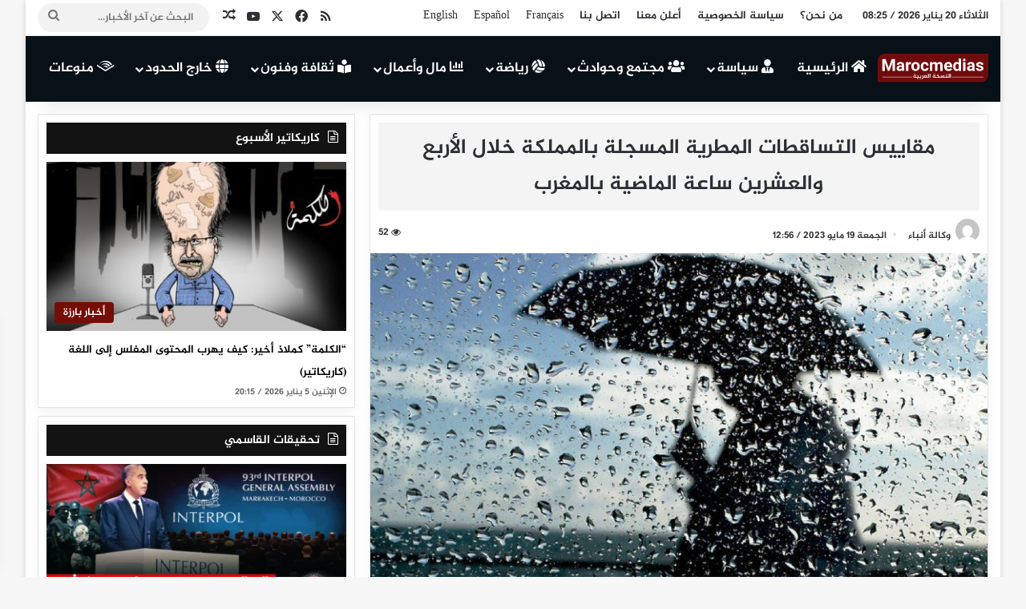

--- FILE ---
content_type: text/html; charset=UTF-8
request_url: https://www.marocmedias.com/103280/%D9%85%D9%82%D8%A7%D9%8A%D9%8A%D8%B3-%D8%A7%D9%84%D8%AA%D8%B3%D8%A7%D9%82%D8%B7%D8%A7%D8%AA-%D8%A7%D9%84%D9%85%D8%B7%D8%B1%D9%8A%D8%A9-%D8%A7%D9%84%D9%85%D8%B3%D8%AC%D9%84%D8%A9-%D8%A8%D8%A7%D9%84-14/
body_size: 18967
content:
<!DOCTYPE html> <html dir="rtl" lang="ar" data-skin="light"> <head> <meta charset="UTF-8"/> <link rel="profile" href="//gmpg.org/xfn/11"/> <meta http-equiv='x-dns-prefetch-control' content='on'> <link rel='dns-prefetch' href="//cdnjs.cloudflare.com/"/> <link rel='dns-prefetch' href="//ajax.googleapis.com/"/> <link rel='dns-prefetch' href="//fonts.googleapis.com/"/> <link rel='dns-prefetch' href="//fonts.gstatic.com/"/> <link rel='dns-prefetch' href="//s.gravatar.com/"/> <link rel='dns-prefetch' href="//www.google-analytics.com/"/> <link rel='preload' as='image' href="/wp-content/uploads/2024/04/Marocmedias.svg"> <link rel='preload' as='image' href="/wp-content/uploads/2021/04/مقاييس-التساقطات-المطرية.jpg"> <link rel='preload' as='font' href="/wp-content/themes/Marocmedias/assets/fonts/tielabs-fonticon/tielabs-fonticon.woff" type='font/woff' crossorigin='anonymous'/> <link rel='preload' as='font' href="/wp-content/themes/Marocmedias/assets/fonts/fontawesome/fa-solid-900.woff2" type='font/woff2' crossorigin='anonymous'/> <link rel='preload' as='font' href="/wp-content/themes/Marocmedias/assets/fonts/fontawesome/fa-brands-400.woff2" type='font/woff2' crossorigin='anonymous'/> <link rel='preload' as='font' href="/wp-content/themes/Marocmedias/assets/fonts/fontawesome/fa-regular-400.woff2" type='font/woff2' crossorigin='anonymous'/> <meta name='robots' content='index, follow, max-image-preview:large, max-snippet:-1, max-video-preview:-1'/> <title>مقاييس التساقطات المطرية المسجلة بالمملكة خلال الأربع والعشرين ساعة الماضية بالمغرب</title> <link rel="canonical" href="https://www.marocmedias.com/103280/مقاييس-التساقطات-المطرية-المسجلة-بال-14/"/> <meta property="og:locale" content="ar_AR"/> <meta property="og:type" content="article"/> <meta property="og:title" content="مقاييس التساقطات المطرية المسجلة بالمملكة خلال الأربع والعشرين ساعة الماضية بالمغرب"/> <meta property="og:description" content="في ما يلي مقاييس التساقطات المطرية المسجلة بالمملكة خلال الأربع والعشرين ساعة الماضية، حسب المديرية العامة للأرصاد الجوية : &#8211; الدار البيضاء- الميناء : 21 ملم &#8211; الحسيمة : 19 ملم &#8211; بوعرفة : 17 ملم &#8211; مكناس : 16 ملم &#8211; ميدلت : 14 ملم &#8211; بني ملال والدار البيضاء : 11 ملم &#8211; &hellip;"/> <meta property="og:url" content="https://www.marocmedias.com/103280/مقاييس-التساقطات-المطرية-المسجلة-بال-14/"/> <meta property="og:site_name" content="المغرب ميديا – آخر أخبار المغرب العاجلة والموثوقة 24/7"/> <meta property="article:publisher" content="https://www.facebook.com/MarocMedias.ar"/> <meta property="article:published_time" content="2023-05-19T11:56:08+00:00"/> <meta property="og:image" content="https://www.marocmedias.com/wp-content/uploads/2021/04/مقاييس-التساقطات-المطرية.jpg"/> <meta property="og:image:width" content="1280"/> <meta property="og:image:height" content="720"/> <meta property="og:image:type" content="image/jpeg"/> <meta name="author" content="وكالة أنباء"/> <meta name="twitter:card" content="summary_large_image"/> <meta name="twitter:creator" content="@marocmedias_com"/> <meta name="twitter:site" content="@marocmedias_com"/> <meta name="twitter:label1" content="كُتب بواسطة"/> <meta name="twitter:data1" content="وكالة أنباء"/> <script type="application/ld+json" class="yoast-schema-graph">{"@context":"https://schema.org","@graph":[{"@type":"Article","@id":"https://www.marocmedias.com/103280/%d9%85%d9%82%d8%a7%d9%8a%d9%8a%d8%b3-%d8%a7%d9%84%d8%aa%d8%b3%d8%a7%d9%82%d8%b7%d8%a7%d8%aa-%d8%a7%d9%84%d9%85%d8%b7%d8%b1%d9%8a%d8%a9-%d8%a7%d9%84%d9%85%d8%b3%d8%ac%d9%84%d8%a9-%d8%a8%d8%a7%d9%84-14/#article","isPartOf":{"@id":"https://www.marocmedias.com/103280/%d9%85%d9%82%d8%a7%d9%8a%d9%8a%d8%b3-%d8%a7%d9%84%d8%aa%d8%b3%d8%a7%d9%82%d8%b7%d8%a7%d8%aa-%d8%a7%d9%84%d9%85%d8%b7%d8%b1%d9%8a%d8%a9-%d8%a7%d9%84%d9%85%d8%b3%d8%ac%d9%84%d8%a9-%d8%a8%d8%a7%d9%84-14/"},"author":{"name":"وكالة أنباء","@id":"https://www.marocmedias.com/#/schema/person/30495ddda21e1604de0382a0a52c2d73"},"headline":"مقاييس التساقطات المطرية المسجلة بالمملكة خلال الأربع والعشرين ساعة الماضية بالمغرب","datePublished":"2023-05-19T11:56:08+00:00","mainEntityOfPage":{"@id":"https://www.marocmedias.com/103280/%d9%85%d9%82%d8%a7%d9%8a%d9%8a%d8%b3-%d8%a7%d9%84%d8%aa%d8%b3%d8%a7%d9%82%d8%b7%d8%a7%d8%aa-%d8%a7%d9%84%d9%85%d8%b7%d8%b1%d9%8a%d8%a9-%d8%a7%d9%84%d9%85%d8%b3%d8%ac%d9%84%d8%a9-%d8%a8%d8%a7%d9%84-14/"},"wordCount":15,"publisher":{"@id":"https://www.marocmedias.com/#organization"},"image":{"@id":"https://www.marocmedias.com/103280/%d9%85%d9%82%d8%a7%d9%8a%d9%8a%d8%b3-%d8%a7%d9%84%d8%aa%d8%b3%d8%a7%d9%82%d8%b7%d8%a7%d8%aa-%d8%a7%d9%84%d9%85%d8%b7%d8%b1%d9%8a%d8%a9-%d8%a7%d9%84%d9%85%d8%b3%d8%ac%d9%84%d8%a9-%d8%a8%d8%a7%d9%84-14/#primaryimage"},"thumbnailUrl":"https://www.marocmedias.com/wp-content/uploads/2021/04/مقاييس-التساقطات-المطرية.jpg","keywords":["التساقطات المطرية","المغرب"],"articleSection":["أخبار المغرب","أخبار بارزة","مجتمع وحوادث"],"inLanguage":"ar","copyrightYear":"2023","copyrightHolder":{"@id":"https://www.marocmedias.com/#organization"}},{"@type":"WebPage","@id":"https://www.marocmedias.com/103280/%d9%85%d9%82%d8%a7%d9%8a%d9%8a%d8%b3-%d8%a7%d9%84%d8%aa%d8%b3%d8%a7%d9%82%d8%b7%d8%a7%d8%aa-%d8%a7%d9%84%d9%85%d8%b7%d8%b1%d9%8a%d8%a9-%d8%a7%d9%84%d9%85%d8%b3%d8%ac%d9%84%d8%a9-%d8%a8%d8%a7%d9%84-14/","url":"https://www.marocmedias.com/103280/%d9%85%d9%82%d8%a7%d9%8a%d9%8a%d8%b3-%d8%a7%d9%84%d8%aa%d8%b3%d8%a7%d9%82%d8%b7%d8%a7%d8%aa-%d8%a7%d9%84%d9%85%d8%b7%d8%b1%d9%8a%d8%a9-%d8%a7%d9%84%d9%85%d8%b3%d8%ac%d9%84%d8%a9-%d8%a8%d8%a7%d9%84-14/","name":"مقاييس التساقطات المطرية المسجلة بالمملكة خلال الأربع والعشرين ساعة الماضية بالمغرب","isPartOf":{"@id":"https://www.marocmedias.com/#website"},"primaryImageOfPage":{"@id":"https://www.marocmedias.com/103280/%d9%85%d9%82%d8%a7%d9%8a%d9%8a%d8%b3-%d8%a7%d9%84%d8%aa%d8%b3%d8%a7%d9%82%d8%b7%d8%a7%d8%aa-%d8%a7%d9%84%d9%85%d8%b7%d8%b1%d9%8a%d8%a9-%d8%a7%d9%84%d9%85%d8%b3%d8%ac%d9%84%d8%a9-%d8%a8%d8%a7%d9%84-14/#primaryimage"},"image":{"@id":"https://www.marocmedias.com/103280/%d9%85%d9%82%d8%a7%d9%8a%d9%8a%d8%b3-%d8%a7%d9%84%d8%aa%d8%b3%d8%a7%d9%82%d8%b7%d8%a7%d8%aa-%d8%a7%d9%84%d9%85%d8%b7%d8%b1%d9%8a%d8%a9-%d8%a7%d9%84%d9%85%d8%b3%d8%ac%d9%84%d8%a9-%d8%a8%d8%a7%d9%84-14/#primaryimage"},"thumbnailUrl":"https://www.marocmedias.com/wp-content/uploads/2021/04/مقاييس-التساقطات-المطرية.jpg","datePublished":"2023-05-19T11:56:08+00:00","breadcrumb":{"@id":"https://www.marocmedias.com/103280/%d9%85%d9%82%d8%a7%d9%8a%d9%8a%d8%b3-%d8%a7%d9%84%d8%aa%d8%b3%d8%a7%d9%82%d8%b7%d8%a7%d8%aa-%d8%a7%d9%84%d9%85%d8%b7%d8%b1%d9%8a%d8%a9-%d8%a7%d9%84%d9%85%d8%b3%d8%ac%d9%84%d8%a9-%d8%a8%d8%a7%d9%84-14/#breadcrumb"},"inLanguage":"ar","potentialAction":[{"@type":"ReadAction","target":["https://www.marocmedias.com/103280/%d9%85%d9%82%d8%a7%d9%8a%d9%8a%d8%b3-%d8%a7%d9%84%d8%aa%d8%b3%d8%a7%d9%82%d8%b7%d8%a7%d8%aa-%d8%a7%d9%84%d9%85%d8%b7%d8%b1%d9%8a%d8%a9-%d8%a7%d9%84%d9%85%d8%b3%d8%ac%d9%84%d8%a9-%d8%a8%d8%a7%d9%84-14/"]}]},{"@type":"ImageObject","inLanguage":"ar","@id":"https://www.marocmedias.com/103280/%d9%85%d9%82%d8%a7%d9%8a%d9%8a%d8%b3-%d8%a7%d9%84%d8%aa%d8%b3%d8%a7%d9%82%d8%b7%d8%a7%d8%aa-%d8%a7%d9%84%d9%85%d8%b7%d8%b1%d9%8a%d8%a9-%d8%a7%d9%84%d9%85%d8%b3%d8%ac%d9%84%d8%a9-%d8%a8%d8%a7%d9%84-14/#primaryimage","url":"https://www.marocmedias.com/wp-content/uploads/2021/04/مقاييس-التساقطات-المطرية.jpg","contentUrl":"https://www.marocmedias.com/wp-content/uploads/2021/04/مقاييس-التساقطات-المطرية.jpg","width":1280,"height":720,"caption":"مقاييس التساقطات المطرية"},{"@type":"BreadcrumbList","@id":"https://www.marocmedias.com/103280/%d9%85%d9%82%d8%a7%d9%8a%d9%8a%d8%b3-%d8%a7%d9%84%d8%aa%d8%b3%d8%a7%d9%82%d8%b7%d8%a7%d8%aa-%d8%a7%d9%84%d9%85%d8%b7%d8%b1%d9%8a%d8%a9-%d8%a7%d9%84%d9%85%d8%b3%d8%ac%d9%84%d8%a9-%d8%a8%d8%a7%d9%84-14/#breadcrumb","itemListElement":[{"@type":"ListItem","position":1,"name":"الرئيسية","item":"https://www.marocmedias.com/"},{"@type":"ListItem","position":2,"name":"مقاييس التساقطات المطرية المسجلة بالمملكة خلال الأربع والعشرين ساعة الماضية بالمغرب"}]},{"@type":"WebSite","@id":"https://www.marocmedias.com/#website","url":"https://www.marocmedias.com/","name":"المغرب ميديا – آخر أخبار المغرب العاجلة والموثوقة 24/7","description":"تابع آخر أخبار المغرب العاجلة والسياسية والاقتصادية على المغرب ميديا – تغطية موثوقة وحصرية لحظة بلحظة من جميع المدن المغربية.","publisher":{"@id":"https://www.marocmedias.com/#organization"},"alternateName":"المغرب ميديا – آخر أخبار المغرب العاجلة والموثوقة 24/7","potentialAction":[{"@type":"SearchAction","target":{"@type":"EntryPoint","urlTemplate":"https://www.marocmedias.com/?s={search_term_string}"},"query-input":{"@type":"PropertyValueSpecification","valueRequired":true,"valueName":"search_term_string"}}],"inLanguage":"ar"},{"@type":["Organization","Place"],"@id":"https://www.marocmedias.com/#organization","name":"المغرب ميديا – آخر أخبار المغرب العاجلة والموثوقة 24/7","alternateName":"المغرب ميديا – آخر أخبار المغرب العاجلة والموثوقة 24/7","url":"https://www.marocmedias.com/","logo":{"@id":"https://www.marocmedias.com/103280/%d9%85%d9%82%d8%a7%d9%8a%d9%8a%d8%b3-%d8%a7%d9%84%d8%aa%d8%b3%d8%a7%d9%82%d8%b7%d8%a7%d8%aa-%d8%a7%d9%84%d9%85%d8%b7%d8%b1%d9%8a%d8%a9-%d8%a7%d9%84%d9%85%d8%b3%d8%ac%d9%84%d8%a9-%d8%a8%d8%a7%d9%84-14/#local-main-organization-logo"},"image":{"@id":"https://www.marocmedias.com/103280/%d9%85%d9%82%d8%a7%d9%8a%d9%8a%d8%b3-%d8%a7%d9%84%d8%aa%d8%b3%d8%a7%d9%82%d8%b7%d8%a7%d8%aa-%d8%a7%d9%84%d9%85%d8%b7%d8%b1%d9%8a%d8%a9-%d8%a7%d9%84%d9%85%d8%b3%d8%ac%d9%84%d8%a9-%d8%a8%d8%a7%d9%84-14/#local-main-organization-logo"},"sameAs":["https://www.facebook.com/MarocMedias.ar","https://x.com/marocmedias_com","https://www.youtube.com/@marocmedias8573"],"telephone":[],"openingHoursSpecification":[{"@type":"OpeningHoursSpecification","dayOfWeek":["Monday","Tuesday","Wednesday","Thursday","Friday","Saturday","Sunday"],"opens":"09:00","closes":"17:00"}]},{"@type":"Person","@id":"https://www.marocmedias.com/#/schema/person/30495ddda21e1604de0382a0a52c2d73","name":"وكالة أنباء","image":{"@type":"ImageObject","inLanguage":"ar","@id":"https://www.marocmedias.com/#/schema/person/image/","url":"https://secure.gravatar.com/avatar/e08a8237cfb9bfc037d9e50c4d1ac317165f50615e370185c2dc0b47f79d02df?s=96&d=mm&r=g","contentUrl":"https://secure.gravatar.com/avatar/e08a8237cfb9bfc037d9e50c4d1ac317165f50615e370185c2dc0b47f79d02df?s=96&d=mm&r=g","caption":"وكالة أنباء"},"sameAs":["https://www.marocmedias.com"],"url":"https://www.marocmedias.com/author/agence/"},{"@type":"ImageObject","inLanguage":"ar","@id":"https://www.marocmedias.com/103280/%d9%85%d9%82%d8%a7%d9%8a%d9%8a%d8%b3-%d8%a7%d9%84%d8%aa%d8%b3%d8%a7%d9%82%d8%b7%d8%a7%d8%aa-%d8%a7%d9%84%d9%85%d8%b7%d8%b1%d9%8a%d8%a9-%d8%a7%d9%84%d9%85%d8%b3%d8%ac%d9%84%d8%a9-%d8%a8%d8%a7%d9%84-14/#local-main-organization-logo","url":"https://www.marocmedias.com/wp-content/uploads/2022/05/marocmedias.png","contentUrl":"https://www.marocmedias.com/wp-content/uploads/2022/05/marocmedias.png","width":1920,"height":1080,"caption":"المغرب ميديا – آخر أخبار المغرب العاجلة والموثوقة 24/7"}]}</script> <link rel='dns-prefetch' href="//www.googletagmanager.com/"/> <link rel='dns-prefetch' href="//www.fontstatic.com/"/> <link rel="alternate" type="application/rss+xml" title="المغرب ميديا – آخر أخبار المغرب العاجلة والموثوقة 24/7 &laquo; الخلاصة" href="/feed/"/> <link rel="alternate" type="application/rss+xml" title="المغرب ميديا – آخر أخبار المغرب العاجلة والموثوقة 24/7 &laquo; خلاصة التعليقات" href="/comments/feed/"/> <style type="text/css"> :root{ --tie-preset-gradient-1: linear-gradient(135deg, rgba(6, 147, 227, 1) 0%, rgb(155, 81, 224) 100%); --tie-preset-gradient-2: linear-gradient(135deg, rgb(122, 220, 180) 0%, rgb(0, 208, 130) 100%); --tie-preset-gradient-3: linear-gradient(135deg, rgba(252, 185, 0, 1) 0%, rgba(255, 105, 0, 1) 100%); --tie-preset-gradient-4: linear-gradient(135deg, rgba(255, 105, 0, 1) 0%, rgb(207, 46, 46) 100%); --tie-preset-gradient-5: linear-gradient(135deg, rgb(238, 238, 238) 0%, rgb(169, 184, 195) 100%); --tie-preset-gradient-6: linear-gradient(135deg, rgb(74, 234, 220) 0%, rgb(151, 120, 209) 20%, rgb(207, 42, 186) 40%, rgb(238, 44, 130) 60%, rgb(251, 105, 98) 80%, rgb(254, 248, 76) 100%); --tie-preset-gradient-7: linear-gradient(135deg, rgb(255, 206, 236) 0%, rgb(152, 150, 240) 100%); --tie-preset-gradient-8: linear-gradient(135deg, rgb(254, 205, 165) 0%, rgb(254, 45, 45) 50%, rgb(107, 0, 62) 100%); --tie-preset-gradient-9: linear-gradient(135deg, rgb(255, 203, 112) 0%, rgb(199, 81, 192) 50%, rgb(65, 88, 208) 100%); --tie-preset-gradient-10: linear-gradient(135deg, rgb(255, 245, 203) 0%, rgb(182, 227, 212) 50%, rgb(51, 167, 181) 100%); --tie-preset-gradient-11: linear-gradient(135deg, rgb(202, 248, 128) 0%, rgb(113, 206, 126) 100%); --tie-preset-gradient-12: linear-gradient(135deg, rgb(2, 3, 129) 0%, rgb(40, 116, 252) 100%); --tie-preset-gradient-13: linear-gradient(135deg, #4D34FA, #ad34fa); --tie-preset-gradient-14: linear-gradient(135deg, #0057FF, #31B5FF); --tie-preset-gradient-15: linear-gradient(135deg, #FF007A, #FF81BD); --tie-preset-gradient-16: linear-gradient(135deg, #14111E, #4B4462); --tie-preset-gradient-17: linear-gradient(135deg, #F32758, #FFC581); --main-nav-background: #1f2024; --main-nav-secondry-background: rgba(0,0,0,0.2); --main-nav-primary-color: #0088ff; --main-nav-contrast-primary-color: #FFFFFF; --main-nav-text-color: #FFFFFF; --main-nav-secondry-text-color: rgba(225,255,255,0.5); --main-nav-main-border-color: rgba(255,255,255,0.07); --main-nav-secondry-border-color: rgba(255,255,255,0.04); } </style> <link rel="alternate" title="oEmbed (JSON)" type="application/json+oembed" href="/wp-json/oembed/1.0/embed?url=https%3A%2F%2Fwww.marocmedias.com%2F103280%2F%25d9%2585%25d9%2582%25d8%25a7%25d9%258a%25d9%258a%25d8%25b3-%25d8%25a7%25d9%2584%25d8%25aa%25d8%25b3%25d8%25a7%25d9%2582%25d8%25b7%25d8%25a7%25d8%25aa-%25d8%25a7%25d9%2584%25d9%2585%25d8%25b7%25d8%25b1%25d9%258a%25d8%25a9-%25d8%25a7%25d9%2584%25d9%2585%25d8%25b3%25d8%25ac%25d9%2584%25d8%25a9-%25d8%25a8%25d8%25a7%25d9%2584-14%2F"/> <link rel="alternate" title="oEmbed (XML)" type="text/xml+oembed" href="/wp-json/oembed/1.0/embed?url=https%3A%2F%2Fwww.marocmedias.com%2F103280%2F%25d9%2585%25d9%2582%25d8%25a7%25d9%258a%25d9%258a%25d8%25b3-%25d8%25a7%25d9%2584%25d8%25aa%25d8%25b3%25d8%25a7%25d9%2582%25d8%25b7%25d8%25a7%25d8%25aa-%25d8%25a7%25d9%2584%25d9%2585%25d8%25b7%25d8%25b1%25d9%258a%25d8%25a9-%25d8%25a7%25d9%2584%25d9%2585%25d8%25b3%25d8%25ac%25d9%2584%25d8%25a9-%25d8%25a8%25d8%25a7%25d9%2584-14%2F&#038;format=xml"/> <meta name="viewport" content="width=device-width, initial-scale=1.0"/><style id='wp-img-auto-sizes-contain-inline-css' type='text/css'> img:is([sizes=auto i],[sizes^="auto," i]){contain-intrinsic-size:3000px 1500px} /*# sourceURL=wp-img-auto-sizes-contain-inline-css */ </style> <link rel='stylesheet' id='jazeera-css' href="//www.fontstatic.com/f=jazeera" type='text/css' media='all'/> <link rel='stylesheet' id='gn-frontend-gnfollow-style-css' href="/wp-content/plugins/gn-publisher/assets/css/gn-frontend-gnfollow.min.css" type='text/css' media='all'/> <link rel='stylesheet' id='tie-css-base-css' href="/wp-content/themes/Marocmedias/assets/css/base.min.css" type='text/css' media='all'/> <link rel='stylesheet' id='tie-css-styles-css' href="/wp-content/themes/Marocmedias/assets/css/style.min.css" type='text/css' media='all'/> <link rel='stylesheet' id='tie-css-widgets-css' href="/wp-content/themes/Marocmedias/assets/css/widgets.min.css" type='text/css' media='all'/> <link rel='stylesheet' id='tie-css-helpers-css' href="/wp-content/themes/Marocmedias/assets/css/helpers.min.css" type='text/css' media='all'/> <link rel='stylesheet' id='tie-fontawesome5-css' href="/wp-content/themes/Marocmedias/assets/css/fontawesome.css" type='text/css' media='all'/> <link rel='stylesheet' id='tie-css-ilightbox-css' href="/wp-content/themes/Marocmedias/assets/ilightbox/dark-skin/skin.css" type='text/css' media='all'/> <link rel='stylesheet' id='tie-css-shortcodes-css' href="/wp-content/themes/Marocmedias/assets/css/plugins/shortcodes.min.css" type='text/css' media='all'/> <link rel='stylesheet' id='tie-css-single-css' href="/wp-content/themes/Marocmedias/assets/css/single.min.css" type='text/css' media='all'/> <link rel='stylesheet' id='tie-css-print-css' href="/wp-content/themes/Marocmedias/assets/css/print.css" type='text/css' media='print'/> <style id='tie-css-print-inline-css' type='text/css'> body{font-family: jazeera;}.logo-text,h1,h2,h3,h4,h5,h6,.the-subtitle{font-family: jazeera;}#main-nav .main-menu > ul > li > a{font-family: jazeera;}blockquote p{font-family: jazeera;}html body{font-weight: 400;}html #logo.text-logo .logo-text{font-weight: 400;}html #top-nav .top-menu > ul > li > a{font-size: 14px;font-weight: 400;}html #top-nav .top-menu > ul ul li a{font-weight: 400;}html #main-nav .main-menu > ul > li > a{font-size: 17px;font-weight: 400;}html #main-nav .main-menu > ul ul li a{font-weight: 400;}html #mobile-menu li a{font-weight: 400;}html .breaking .breaking-title{font-weight: 400;}html .ticker-wrapper .ticker-content{font-weight: 400;}html body .button,html body [type="submit"]{font-weight: 400;}html #breadcrumb{font-weight: 400;}html .post-cat{font-weight: 400;}html .entry-header h1.entry-title{font-size: 26px;font-weight: 400;line-height: 1.75;}html .entry-header .entry-sub-title{font-weight: 400;}html h1.page-title{font-weight: 400;}html #the-post .entry-content,html #the-post .entry-content p{font-size: 20px;font-weight: 400;line-height: 2;}html .comment-list .comment-body p{font-weight: 400;}html #the-post .entry-content blockquote,html #the-post .entry-content blockquote p{font-weight: 400;}html #tie-wrapper .mag-box-title h3{font-size: 14px;font-weight: 400;line-height: 2;}@media (min-width: 992px){html .container-404 h2{font-weight: 400;}}@media (min-width: 992px){html .container-404 h3{font-weight: 400;}}@media (min-width: 992px){html .container-404 h4{font-weight: 400;}}@media (min-width: 768px){html .section-title.section-title-default,html .section-title-centered{font-weight: 400;}}@media (min-width: 768px){html .section-title-big{font-weight: 400;}}html #tie-wrapper .copyright-text{font-weight: 400;}html #footer .widget-title .the-subtitle{font-weight: 400;}html .entry h1{font-weight: 400;}html .entry h2{font-size: 21px;font-weight: 400;line-height: 2;}html .entry h3{font-weight: 400;}html .entry h4{font-weight: 400;}html .entry h5{font-weight: 400;}html .entry h6{font-weight: 400;}html #tie-wrapper .widget-title .the-subtitle,html #tie-wrapper #comments-title,html #tie-wrapper .comment-reply-title,html #tie-wrapper .woocommerce-tabs .panel h2,html #tie-wrapper .related.products h2,html #tie-wrapper #bbpress-forums #new-post > fieldset.bbp-form > legend,html #tie-wrapper .entry-content .review-box-header{font-weight: 400;}html .post-widget-body .post-title,html .timeline-widget ul li h3,html .posts-list-half-posts li .post-title{font-weight: 400;}html #tie-wrapper .media-page-layout .thumb-title,html #tie-wrapper .mag-box.full-width-img-news-box .posts-items>li .post-title,html #tie-wrapper .miscellaneous-box .posts-items>li:first-child .post-title,html #tie-wrapper .big-thumb-left-box .posts-items li:first-child .post-title{font-weight: 400;}html #tie-wrapper .mag-box.wide-post-box .posts-items>li:nth-child(n) .post-title,html #tie-wrapper .mag-box.big-post-left-box li:first-child .post-title,html #tie-wrapper .mag-box.big-post-top-box li:first-child .post-title,html #tie-wrapper .mag-box.half-box li:first-child .post-title,html #tie-wrapper .mag-box.big-posts-box .posts-items>li:nth-child(n) .post-title,html #tie-wrapper .mag-box.mini-posts-box .posts-items>li:nth-child(n) .post-title,html #tie-wrapper .mag-box.latest-poroducts-box .products .product h2{font-size: 16px;font-weight: 400;line-height: 2;}html #tie-wrapper .mag-box.big-post-left-box li:not(:first-child) .post-title,html #tie-wrapper .mag-box.big-post-top-box li:not(:first-child) .post-title,html #tie-wrapper .mag-box.half-box li:not(:first-child) .post-title,html #tie-wrapper .mag-box.big-thumb-left-box li:not(:first-child) .post-title,html #tie-wrapper .mag-box.scrolling-box .slide .post-title,html #tie-wrapper .mag-box.miscellaneous-box li:not(:first-child) .post-title{font-size: 14px;font-weight: 400;line-height: 2;}@media (min-width: 992px){html .full-width .fullwidth-slider-wrapper .thumb-overlay .thumb-content .thumb-title,html .full-width .wide-next-prev-slider-wrapper .thumb-overlay .thumb-content .thumb-title,html .full-width .wide-slider-with-navfor-wrapper .thumb-overlay .thumb-content .thumb-title,html .full-width .boxed-slider-wrapper .thumb-overlay .thumb-title{font-weight: 400;}}@media (min-width: 992px){html .has-sidebar .fullwidth-slider-wrapper .thumb-overlay .thumb-content .thumb-title,html .has-sidebar .wide-next-prev-slider-wrapper .thumb-overlay .thumb-content .thumb-title,html .has-sidebar .wide-slider-with-navfor-wrapper .thumb-overlay .thumb-content .thumb-title,html .has-sidebar .boxed-slider-wrapper .thumb-overlay .thumb-title{font-size: 26px;font-weight: 400;line-height: 1.75;}}@media (min-width: 768px){html #tie-wrapper .main-slider.tie-slider-10 .slide .grid-item:nth-child(1) .thumb-title,html #tie-wrapper .main-slider.tie-slider-17 .slide .grid-item:nth-child(1) .thumb-title,html #tie-wrapper .main-slider.tie-slider-14 .slide .grid-item:nth-child(1) .thumb-title,html #tie-wrapper .main-slider.tie-slider-13 .slide .grid-item:nth-child(1) .thumb-title,html #tie-wrapper .main-slider.tie-slider-16 .slide .grid-item:nth-child(1) .thumb-title,html #tie-wrapper .main-slider.tie-slider-9 .thumb-overlay .thumb-title,html #tie-wrapper .wide-slider-three-slids-wrapper .thumb-title{font-size: 26px;font-weight: 400;line-height: 1.75;}}@media (min-width: 768px){html #tie-wrapper .boxed-slider-three-slides-wrapper .slide .thumb-title,html #tie-wrapper .tie-slider-10 .slide .grid-item:nth-child(n+2) .thumb-title,html #tie-wrapper .tie-slider-17 .slide .grid-item:nth-child(n+2) .thumb-title,html #tie-wrapper .tie-slider-14 .slide .grid-item:nth-child(n+2) .thumb-title,html #tie-wrapper .tie-slider-13 .slide .grid-item:nth-child(n+2) .thumb-title,html #tie-wrapper .tie-slider-16 .slide .grid-item:nth-child(n+2) .thumb-title,html #tie-wrapper .tie-slider-12 .grid-item:nth-child(n) .thumb-overlay .thumb-title,html #tie-wrapper .main-slider.tie-slider-11 .thumb-overlay .thumb-title,html #tie-wrapper .tie-slider-15 .thumb-overlay .thumb-title,html #tie-wrapper .tie-slider-7 .slide .thumb-title{font-weight: 400;}}:root:root{--brand-color: #740e06;--dark-brand-color: #420000;--bright-color: #FFFFFF;--base-color: #2c2f34;}#reading-position-indicator{box-shadow: 0 0 10px rgba( 116,14,6,0.7);}html :root:root{--brand-color: #740e06;--dark-brand-color: #420000;--bright-color: #FFFFFF;--base-color: #2c2f34;}html #reading-position-indicator{box-shadow: 0 0 10px rgba( 116,14,6,0.7);}html .tie-weather-widget.widget,html .container-wrapper{box-shadow: 0 5px 15px 0 rgba(0,0,0,0.05);}html .dark-skin .tie-weather-widget.widget,html .dark-skin .container-wrapper{box-shadow: 0 5px 15px 0 rgba(0,0,0,0.2);}html .main-slider .slide-bg,html .main-slider .slide{background-position: center center;}html ::-moz-selection{background-color: #740e06;color: #FFFFFF;}html ::selection{background-color: #740e06;color: #FFFFFF;}html #tie-container a.post-title:hover,html #tie-container .post-title a:hover,html #tie-container .thumb-overlay .thumb-title a:hover{background-size: 100% 2px;text-decoration: none !important;}html a.post-title,html .post-title a{background-image: linear-gradient(to bottom,#000 0%,#000 98%);background-size: 0 1px;background-repeat: no-repeat;background-position: left 100%;color: #000;}html .dark-skin a.post-title,html .dark-skin .post-title a{color: #fff;background-image: linear-gradient(to bottom,#fff 0%,#fff 98%);}html #header-notification-bar{--tie-buttons-color: #ffffff;--tie-buttons-border-color: #ffffff;--tie-buttons-hover-color: #e1e1e1;--tie-buttons-hover-text: #000000;}html #main-nav,html #main-nav .menu-sub-content,html #main-nav .comp-sub-menu,html #main-nav ul.cats-vertical li a.is-active,html #main-nav ul.cats-vertical li a:hover,html #autocomplete-suggestions.search-in-main-nav{background-color: #081018;}html #main-nav{border-width: 0;}html #theme-header #main-nav:not(.fixed-nav){bottom: 0;}html #main-nav .icon-basecloud-bg:after{color: #081018;}html #autocomplete-suggestions.search-in-main-nav{border-color: rgba(255,255,255,0.07);}html .main-nav-boxed #main-nav .main-menu-wrapper{border-width: 0;}html #theme-header:not(.main-nav-boxed) #main-nav,html .main-nav-boxed .main-menu-wrapper{border-right: 0 none !important;border-left : 0 none !important;border-top : 0 none !important;}html #theme-header:not(.main-nav-boxed) #main-nav,html .main-nav-boxed .main-menu-wrapper{border-right: 0 none !important;border-left : 0 none !important;border-bottom : 0 none !important;}html .main-nav,html .search-in-main-nav{--main-nav-primary-color: #111111;--tie-buttons-color: #111111;--tie-buttons-border-color: #111111;--tie-buttons-text: #FFFFFF;--tie-buttons-hover-color: #000000;}html #main-nav .mega-links-head:after,html #main-nav .cats-horizontal a.is-active,html #main-nav .cats-horizontal a:hover,html #main-nav .spinner > div{background-color: #111111;}html #main-nav .menu ul li:hover > a,html #main-nav .menu ul li.current-menu-item:not(.mega-link-column) > a,html #main-nav .components a:hover,html #main-nav .components > li:hover > a,html #main-nav #search-submit:hover,html #main-nav .cats-vertical a.is-active,html #main-nav .cats-vertical a:hover,html #main-nav .mega-menu .post-meta a:hover,html #main-nav .mega-menu .post-box-title a:hover,html #autocomplete-suggestions.search-in-main-nav a:hover,html #main-nav .spinner-circle:after{color: #111111;}html #main-nav .menu > li.tie-current-menu > a,html #main-nav .menu > li:hover > a,html .theme-header #main-nav .mega-menu .cats-horizontal a.is-active,html .theme-header #main-nav .mega-menu .cats-horizontal a:hover{color: #FFFFFF;}html #main-nav .menu > li.tie-current-menu > a:before,html #main-nav .menu > li:hover > a:before{border-top-color: #FFFFFF;}@media (min-width: 1200px){html .container{width: auto;}}html .boxed-layout #tie-wrapper,html .boxed-layout .fixed-nav{max-width: 1310px;}@media (min-width: 1280px){html .container,html .wide-next-prev-slider-wrapper .slider-main-container{max-width: 1280px;}}@media (min-width: 992px){html .sidebar{width: 35%;}html .main-content{width: 65%;}}html .meta-views.meta-item .tie-icon-fire:before{content: "\f06e" !important;}@media (max-width: 991px){html #theme-header.has-normal-width-logo #logo img{width:180px !important;max-width:100% !important;height: auto !important;max-height: 200px !important;}}html #respond .comment-form-email{width: 100% !important;float: none !important;}.boxed-slider-wrapper .thumb-content { max-width: 100%;}.tie-slick-dots button {background: #ffffff;height: 25px;width: 25px;border-radius: 30%;}.tie-slick-dots li {width: 14px;height: 14px;margin: 0 16px;}.boxed-slider .thumb-title {padding: 10px;}.thumb-overlay .thumb-title {color: #ffffff;background: #000000e0;}.thumb-overlay .thumb-content {padding: 0 0px 0px;}.boxed-slider-wrapper .thumb-title { margin: 0px 0px 50px 0px; text-align: center;}.boxed-slider-wrapper .tie-slick-dots {height: 9px;}.boxed-slider-wrapper .tie-slick-dots { text-align: center;}.boxed-slider-wrapper .slide { height: 450px;}.container-wrapper { padding: 10px;}.share-links { text-align: center;}.container { max-width: 100%;}.more-link { float: left;}h1,h2,h3,h4,h5,h6,.the-subtitle {line-height: 1.7;font-weight: 400;}.posts-list-big-first li:first-child .post-title,.posts-list-bigs li .post-title {font-size: 14px; line-height: 2;font-weight: 400;}h2 {font-size: 16px; line-height: 1.7; font-weight: 400;}p { line-height: 1.7;}h1 { font-size: 20px; font-weight: 700;}.section-item { position: relative; padding: 15px 0 0; clear: both;}.mag-box { margin-bottom: 10px; clear: both;}.block-head-7 .the-global-title,.block-head-7 .comment-reply-title,.block-head-7 .related.products>h2,.block-head-7 .up-sells>h2,.block-head-7 .cross-sells>h2,.block-head-7 .cart_totals>h2,.block-head-7 .bbp-form legend { position: relative; font-size: 15px; line-height: 1.3; font-weight: 500; margin-bottom: 10px; padding: 7px 10px; color: #ffffff; background-color: #111;}.sidebar .container-wrapper,.sidebar .tie-weather-widget { margin-bottom: 10px;}.masonry-with-spaces .post-element { padding-bottom: 10px;}.entry-header,.entry-archives-header { padding: 15px 15px 0; margin-bottom: 15px;}div.post-element div.entry-content { padding: 15px;}.pages-nav { padding: 0px 0 0; overflow: hidden; width: 100%; margin: auto;}.search .entry-header-outer+#media-page-layout,.search .entry-header-outer+.masonry-with-spaces,.archive .entry-header-outer+#media-page-layout,.archive .entry-header-outer+.masonry-with-spaces { margin-top: 15px;}#content { margin-top: 15px;}.post-layout-1 .entry-header-outer,.post-layout-2 .entry-header-outer,.post-layout-6 .entry-header-outer { padding: 10px;}.post-components>div,.post-components #add-comment-block { margin-top: 15px;}.site-footer { margin-top: 10px; padding: 0;}.featured-area { position: relative; margin-bottom: 10px; line-height: 1;}#check-also-box { width: 325px; padding: 10px;}.entry-content { padding: 0 15px 15px;}.post-tags-modern { margin-top: 15px;}.entry-header h1.entry-title { text-align: center; background: #f4f4f4; padding: 10px;}.share-buttons { padding: 15px; line-height: 0;}.entry p { margin-bottom: 15px;}#check-also-box .posts-list-big-first li .post-title { font-size: 13px; line-height: 1.7em;}#related-posts .related-item .post-title { font-size: 13px; line-height: 1.7em;}#the-post .entry-content,#the-post .entry-content p { text-align: justify;}.stream-item { text-align: center; position: relative; z-index: 2; margin: 10px 0; padding: 0;}.boxed-slider-wrapper .tie-slick-dots { background-color: #740e06; padding: 12px}.boxed-slider-wrapper .tie-slick-dots { position: absolute; bottom: 0px; right: 0px; width: 100%; height: 50px; text-align: center;}.boxed-slider-wrapper .tie-slick-dots .slick-active button,.boxed-slider-wrapper .tie-slick-dots button:hover,.fullwidth-slider-wrapper .tie-slick-dots .slick-active button,.fullwidth-slider-wrapper .tie-slick-dots button:hover { background: #081018;} /*# sourceURL=tie-css-print-inline-css */ </style> <script type="text/javascript" src="https://www.marocmedias.com/wp-includes/js/jquery/jquery.min.js" id="jquery-core-js"></script> <script type="text/javascript" src="https://www.googletagmanager.com/gtag/js?id=GT-MB6TSKN" id="google_gtagjs-js" async></script> <script type="text/javascript" id="google_gtagjs-js-after">
/* <![CDATA[ */
window.dataLayer = window.dataLayer || [];function gtag(){dataLayer.push(arguments);}
gtag("set","linker",{"domains":["www.marocmedias.com"]});
gtag("js", new Date());
gtag("set", "developer_id.dZTNiMT", true);
gtag("config", "GT-MB6TSKN", {"googlesitekit_post_type":"post"});
 window._googlesitekit = window._googlesitekit || {}; window._googlesitekit.throttledEvents = []; window._googlesitekit.gtagEvent = (name, data) => { var key = JSON.stringify( { name, data } ); if ( !! window._googlesitekit.throttledEvents[ key ] ) { return; } window._googlesitekit.throttledEvents[ key ] = true; setTimeout( () => { delete window._googlesitekit.throttledEvents[ key ]; }, 5 ); gtag( "event", name, { ...data, event_source: "site-kit" } ); }; 
//# sourceURL=google_gtagjs-js-after
/* ]]> */
</script> <link rel="https://api.w.org/" href="/wp-json/"/><link rel="alternate" title="JSON" type="application/json" href="/wp-json/wp/v2/posts/103280"/><link rel="stylesheet" href="/wp-content/themes/Marocmedias/rtl.css" type="text/css" media="screen"/><meta name="generator" content="WordPress 6.9"/> <link rel='shortlink' href="/?p=103280"/> <meta name="generator" content="Site Kit by Google 1.170.0"/><meta http-equiv="X-UA-Compatible" content="IE=edge"> <link rel="icon" href="/wp-content/uploads/2024/02/favicon-150x150.png" sizes="32x32"/> <link rel="icon" href="/wp-content/uploads/2024/02/favicon.png" sizes="192x192"/> <link rel="apple-touch-icon" href="/wp-content/uploads/2024/02/favicon.png"/> <meta name="msapplication-TileImage" content="https://www.marocmedias.com/wp-content/uploads/2024/02/favicon.png"/> <style id='global-styles-inline-css' type='text/css'> :root{--wp--preset--aspect-ratio--square: 1;--wp--preset--aspect-ratio--4-3: 4/3;--wp--preset--aspect-ratio--3-4: 3/4;--wp--preset--aspect-ratio--3-2: 3/2;--wp--preset--aspect-ratio--2-3: 2/3;--wp--preset--aspect-ratio--16-9: 16/9;--wp--preset--aspect-ratio--9-16: 9/16;--wp--preset--color--black: #000000;--wp--preset--color--cyan-bluish-gray: #abb8c3;--wp--preset--color--white: #ffffff;--wp--preset--color--pale-pink: #f78da7;--wp--preset--color--vivid-red: #cf2e2e;--wp--preset--color--luminous-vivid-orange: #ff6900;--wp--preset--color--luminous-vivid-amber: #fcb900;--wp--preset--color--light-green-cyan: #7bdcb5;--wp--preset--color--vivid-green-cyan: #00d084;--wp--preset--color--pale-cyan-blue: #8ed1fc;--wp--preset--color--vivid-cyan-blue: #0693e3;--wp--preset--color--vivid-purple: #9b51e0;--wp--preset--color--global-color: #740e06;--wp--preset--gradient--vivid-cyan-blue-to-vivid-purple: linear-gradient(135deg,rgb(6,147,227) 0%,rgb(155,81,224) 100%);--wp--preset--gradient--light-green-cyan-to-vivid-green-cyan: linear-gradient(135deg,rgb(122,220,180) 0%,rgb(0,208,130) 100%);--wp--preset--gradient--luminous-vivid-amber-to-luminous-vivid-orange: linear-gradient(135deg,rgb(252,185,0) 0%,rgb(255,105,0) 100%);--wp--preset--gradient--luminous-vivid-orange-to-vivid-red: linear-gradient(135deg,rgb(255,105,0) 0%,rgb(207,46,46) 100%);--wp--preset--gradient--very-light-gray-to-cyan-bluish-gray: linear-gradient(135deg,rgb(238,238,238) 0%,rgb(169,184,195) 100%);--wp--preset--gradient--cool-to-warm-spectrum: linear-gradient(135deg,rgb(74,234,220) 0%,rgb(151,120,209) 20%,rgb(207,42,186) 40%,rgb(238,44,130) 60%,rgb(251,105,98) 80%,rgb(254,248,76) 100%);--wp--preset--gradient--blush-light-purple: linear-gradient(135deg,rgb(255,206,236) 0%,rgb(152,150,240) 100%);--wp--preset--gradient--blush-bordeaux: linear-gradient(135deg,rgb(254,205,165) 0%,rgb(254,45,45) 50%,rgb(107,0,62) 100%);--wp--preset--gradient--luminous-dusk: linear-gradient(135deg,rgb(255,203,112) 0%,rgb(199,81,192) 50%,rgb(65,88,208) 100%);--wp--preset--gradient--pale-ocean: linear-gradient(135deg,rgb(255,245,203) 0%,rgb(182,227,212) 50%,rgb(51,167,181) 100%);--wp--preset--gradient--electric-grass: linear-gradient(135deg,rgb(202,248,128) 0%,rgb(113,206,126) 100%);--wp--preset--gradient--midnight: linear-gradient(135deg,rgb(2,3,129) 0%,rgb(40,116,252) 100%);--wp--preset--font-size--small: 13px;--wp--preset--font-size--medium: 20px;--wp--preset--font-size--large: 36px;--wp--preset--font-size--x-large: 42px;--wp--preset--spacing--20: 0.44rem;--wp--preset--spacing--30: 0.67rem;--wp--preset--spacing--40: 1rem;--wp--preset--spacing--50: 1.5rem;--wp--preset--spacing--60: 2.25rem;--wp--preset--spacing--70: 3.38rem;--wp--preset--spacing--80: 5.06rem;--wp--preset--shadow--natural: 6px 6px 9px rgba(0, 0, 0, 0.2);--wp--preset--shadow--deep: 12px 12px 50px rgba(0, 0, 0, 0.4);--wp--preset--shadow--sharp: 6px 6px 0px rgba(0, 0, 0, 0.2);--wp--preset--shadow--outlined: 6px 6px 0px -3px rgb(255, 255, 255), 6px 6px rgb(0, 0, 0);--wp--preset--shadow--crisp: 6px 6px 0px rgb(0, 0, 0);}:where(.is-layout-flex){gap: 0.5em;}:where(.is-layout-grid){gap: 0.5em;}body .is-layout-flex{display: flex;}.is-layout-flex{flex-wrap: wrap;align-items: center;}.is-layout-flex > :is(*, div){margin: 0;}body .is-layout-grid{display: grid;}.is-layout-grid > :is(*, div){margin: 0;}:where(.wp-block-columns.is-layout-flex){gap: 2em;}:where(.wp-block-columns.is-layout-grid){gap: 2em;}:where(.wp-block-post-template.is-layout-flex){gap: 1.25em;}:where(.wp-block-post-template.is-layout-grid){gap: 1.25em;}.has-black-color{color: var(--wp--preset--color--black) !important;}.has-cyan-bluish-gray-color{color: var(--wp--preset--color--cyan-bluish-gray) !important;}.has-white-color{color: var(--wp--preset--color--white) !important;}.has-pale-pink-color{color: var(--wp--preset--color--pale-pink) !important;}.has-vivid-red-color{color: var(--wp--preset--color--vivid-red) !important;}.has-luminous-vivid-orange-color{color: var(--wp--preset--color--luminous-vivid-orange) !important;}.has-luminous-vivid-amber-color{color: var(--wp--preset--color--luminous-vivid-amber) !important;}.has-light-green-cyan-color{color: var(--wp--preset--color--light-green-cyan) !important;}.has-vivid-green-cyan-color{color: var(--wp--preset--color--vivid-green-cyan) !important;}.has-pale-cyan-blue-color{color: var(--wp--preset--color--pale-cyan-blue) !important;}.has-vivid-cyan-blue-color{color: var(--wp--preset--color--vivid-cyan-blue) !important;}.has-vivid-purple-color{color: var(--wp--preset--color--vivid-purple) !important;}.has-black-background-color{background-color: var(--wp--preset--color--black) !important;}.has-cyan-bluish-gray-background-color{background-color: var(--wp--preset--color--cyan-bluish-gray) !important;}.has-white-background-color{background-color: var(--wp--preset--color--white) !important;}.has-pale-pink-background-color{background-color: var(--wp--preset--color--pale-pink) !important;}.has-vivid-red-background-color{background-color: var(--wp--preset--color--vivid-red) !important;}.has-luminous-vivid-orange-background-color{background-color: var(--wp--preset--color--luminous-vivid-orange) !important;}.has-luminous-vivid-amber-background-color{background-color: var(--wp--preset--color--luminous-vivid-amber) !important;}.has-light-green-cyan-background-color{background-color: var(--wp--preset--color--light-green-cyan) !important;}.has-vivid-green-cyan-background-color{background-color: var(--wp--preset--color--vivid-green-cyan) !important;}.has-pale-cyan-blue-background-color{background-color: var(--wp--preset--color--pale-cyan-blue) !important;}.has-vivid-cyan-blue-background-color{background-color: var(--wp--preset--color--vivid-cyan-blue) !important;}.has-vivid-purple-background-color{background-color: var(--wp--preset--color--vivid-purple) !important;}.has-black-border-color{border-color: var(--wp--preset--color--black) !important;}.has-cyan-bluish-gray-border-color{border-color: var(--wp--preset--color--cyan-bluish-gray) !important;}.has-white-border-color{border-color: var(--wp--preset--color--white) !important;}.has-pale-pink-border-color{border-color: var(--wp--preset--color--pale-pink) !important;}.has-vivid-red-border-color{border-color: var(--wp--preset--color--vivid-red) !important;}.has-luminous-vivid-orange-border-color{border-color: var(--wp--preset--color--luminous-vivid-orange) !important;}.has-luminous-vivid-amber-border-color{border-color: var(--wp--preset--color--luminous-vivid-amber) !important;}.has-light-green-cyan-border-color{border-color: var(--wp--preset--color--light-green-cyan) !important;}.has-vivid-green-cyan-border-color{border-color: var(--wp--preset--color--vivid-green-cyan) !important;}.has-pale-cyan-blue-border-color{border-color: var(--wp--preset--color--pale-cyan-blue) !important;}.has-vivid-cyan-blue-border-color{border-color: var(--wp--preset--color--vivid-cyan-blue) !important;}.has-vivid-purple-border-color{border-color: var(--wp--preset--color--vivid-purple) !important;}.has-vivid-cyan-blue-to-vivid-purple-gradient-background{background: var(--wp--preset--gradient--vivid-cyan-blue-to-vivid-purple) !important;}.has-light-green-cyan-to-vivid-green-cyan-gradient-background{background: var(--wp--preset--gradient--light-green-cyan-to-vivid-green-cyan) !important;}.has-luminous-vivid-amber-to-luminous-vivid-orange-gradient-background{background: var(--wp--preset--gradient--luminous-vivid-amber-to-luminous-vivid-orange) !important;}.has-luminous-vivid-orange-to-vivid-red-gradient-background{background: var(--wp--preset--gradient--luminous-vivid-orange-to-vivid-red) !important;}.has-very-light-gray-to-cyan-bluish-gray-gradient-background{background: var(--wp--preset--gradient--very-light-gray-to-cyan-bluish-gray) !important;}.has-cool-to-warm-spectrum-gradient-background{background: var(--wp--preset--gradient--cool-to-warm-spectrum) !important;}.has-blush-light-purple-gradient-background{background: var(--wp--preset--gradient--blush-light-purple) !important;}.has-blush-bordeaux-gradient-background{background: var(--wp--preset--gradient--blush-bordeaux) !important;}.has-luminous-dusk-gradient-background{background: var(--wp--preset--gradient--luminous-dusk) !important;}.has-pale-ocean-gradient-background{background: var(--wp--preset--gradient--pale-ocean) !important;}.has-electric-grass-gradient-background{background: var(--wp--preset--gradient--electric-grass) !important;}.has-midnight-gradient-background{background: var(--wp--preset--gradient--midnight) !important;}.has-small-font-size{font-size: var(--wp--preset--font-size--small) !important;}.has-medium-font-size{font-size: var(--wp--preset--font-size--medium) !important;}.has-large-font-size{font-size: var(--wp--preset--font-size--large) !important;}.has-x-large-font-size{font-size: var(--wp--preset--font-size--x-large) !important;} /*# sourceURL=global-styles-inline-css */ </style> </head> <body id="tie-body" class="rtl wp-singular post-template-default single single-post postid-103280 single-format-standard wp-theme-Marocmedias tie-no-js boxed-layout wrapper-has-shadow block-head-7 magazine1 is-desktop is-header-layout-1 sidebar-left has-sidebar post-layout-1 narrow-title-narrow-media is-standard-format has-mobile-share"> <div class="background-overlay"> <div id="tie-container" class="site tie-container"> <div id="tie-wrapper"> <header id="theme-header" class="theme-header header-layout-1 main-nav-dark main-nav-default-dark main-nav-below no-stream-item top-nav-active top-nav-light top-nav-default-light top-nav-above has-shadow is-stretch-header has-normal-width-logo has-custom-sticky-logo mobile-header-centered"> <nav id="top-nav" data-skin="search-in-top-nav" class="has-date-menu-components top-nav header-nav live-search-parent" aria-label="الشريط العلوي"> <div class="container"> <div class="topbar-wrapper"> <div class="topbar-today-date"> الثلاثاء 20 يناير 2026 / 08:25 </div> <div class="tie-alignleft"> <div class="top-menu header-menu"><ul id="menu-%d8%a7%d9%84%d9%82%d8%a7%d8%a6%d9%85%d8%a9-%d8%a7%d9%84%d8%ab%d8%a7%d9%86%d9%88%d9%8a%d8%a9" class="menu"><li id="menu-item-1134" class="menu-item menu-item-type-post_type menu-item-object-page menu-item-1134"><a href="/%d9%85%d9%86-%d9%86%d8%ad%d9%86%d8%9f/">من نحن؟</a></li> <li id="menu-item-1121" class="menu-item menu-item-type-post_type menu-item-object-page menu-item-privacy-policy menu-item-1121"><a rel="privacy-policy" href="/%d8%b3%d9%8a%d8%a7%d8%b3%d8%a9-%d8%a7%d9%84%d8%ae%d8%b5%d9%88%d8%b5%d9%8a%d8%a9/">سياسة الخصوصية</a></li> <li id="menu-item-1147" class="menu-item menu-item-type-post_type menu-item-object-page menu-item-1147"><a href="/%d8%a3%d8%b9%d9%84%d9%86-%d9%85%d8%b9%d9%86%d8%a7/">أعلن معنا</a></li> <li id="menu-item-1131" class="menu-item menu-item-type-post_type menu-item-object-page menu-item-1131"><a href="/%d8%a7%d8%aa%d8%b5%d9%84-%d8%a8%d9%86%d8%a7/">اتصل بنا</a></li> <li id="menu-item-132889" class="menu-item menu-item-type-custom menu-item-object-custom menu-item-132889"><a href="//fr.marocmedias.com/">Français</a></li> <li id="menu-item-137330" class="menu-item menu-item-type-custom menu-item-object-custom menu-item-137330"><a href="//es.marocmedias.com/">Español</a></li> <li id="menu-item-138963" class="menu-item menu-item-type-custom menu-item-object-custom menu-item-138963"><a href="//en.marocmedias.com/">English</a></li> </ul></div> </div> <div class="tie-alignright"> <ul class="components"> <li class="social-icons-item"><a class="social-link rss-social-icon" rel="external noopener nofollow" target="_blank" href="/feed/gn"><span class="tie-social-icon tie-icon-feed"></span><span class="screen-reader-text">ملخص الموقع RSS</span></a></li><li class="social-icons-item"><a class="social-link facebook-social-icon" rel="external noopener nofollow" target="_blank" href="//www.facebook.com/MarocMedias.ar"><span class="tie-social-icon tie-icon-facebook"></span><span class="screen-reader-text">فيسبوك</span></a></li><li class="social-icons-item"><a class="social-link twitter-social-icon" rel="external noopener nofollow" target="_blank" href="//www.x.com/marocmedias_com"><span class="tie-social-icon tie-icon-twitter"></span><span class="screen-reader-text">‫X</span></a></li><li class="social-icons-item"><a class="social-link youtube-social-icon" rel="external noopener nofollow" target="_blank" href="//www.youtube.com/@marocmedias_com"><span class="tie-social-icon tie-icon-youtube"></span><span class="screen-reader-text">‫YouTube</span></a></li> <li class="random-post-icon menu-item custom-menu-link"> <a href="?random-post=1" class="random-post" title="مقال عشوائي" rel="nofollow"> <span class="tie-icon-random" aria-hidden="true"></span> <span class="screen-reader-text">مقال عشوائي</span> </a> </li> <li class="search-bar menu-item custom-menu-link" aria-label="بحث"> <form method="get" id="search" action="https://www.marocmedias.com/"> <input id="search-input" class="is-ajax-search" inputmode="search" type="text" name="s" title="البحث عن آخر الأخبار... " placeholder="البحث عن آخر الأخبار... "/> <button id="search-submit" type="submit"> <span class="tie-icon-search tie-search-icon" aria-hidden="true"></span> <span class="screen-reader-text">البحث عن آخر الأخبار... </span> </button> </form> </li> </ul> </div> </div> </div> </nav> <div class="main-nav-wrapper"> <nav id="main-nav" class="main-nav header-nav has-custom-sticky-menu menu-style-solid-bg" style="line-height:83px" aria-label="القائمة الرئيسية"> <div class="container"> <div class="main-menu-wrapper"> <div id="mobile-header-components-area_1" class="mobile-header-components"><ul class="components"><li class="mobile-component_menu custom-menu-link"><a href="#" id="mobile-menu-icon"><span class="tie-mobile-menu-icon nav-icon is-layout-1"></span><span class="screen-reader-text">القائمة</span></a></li></ul></div> <div class="header-layout-1-logo" style="width:241px"> <div id="logo" class="image-logo" style="margin-top: 10px; margin-bottom: 10px;"> <a title="المغرب ميديا – آخر أخبار المغرب العاجلة والموثوقة 24/7" href="/"> <picture class="tie-logo-default tie-logo-picture"> <source class="tie-logo-source-default tie-logo-source" srcset="https://www.marocmedias.com/wp-content/uploads/2024/04/Marocmedias.svg" media="(max-width:991px)"> <source class="tie-logo-source-default tie-logo-source" srcset="https://www.marocmedias.com/wp-content/uploads/2024/04/Marocmedias.svg"> <img class="tie-logo-img-default tie-logo-img" src="/wp-content/uploads/2024/04/Marocmedias.svg" alt="المغرب ميديا – آخر أخبار المغرب العاجلة والموثوقة 24/7" width="241" height="63" style="max-height:63px; width: auto;"/> </picture> </a> </div> </div> <div id="mobile-header-components-area_2" class="mobile-header-components"><ul class="components"><li class="mobile-component_search custom-menu-link"> <a href="#" class="tie-search-trigger-mobile"> <span class="tie-icon-search tie-search-icon" aria-hidden="true"></span> <span class="screen-reader-text">البحث عن آخر الأخبار... </span> </a> </li></ul></div> <div id="menu-components-wrap"> <div id="sticky-logo" class="image-logo"> <a title="المغرب ميديا – آخر أخبار المغرب العاجلة والموثوقة 24/7" href="/"> <picture class="tie-logo-default tie-logo-picture"> <source class="tie-logo-source-default tie-logo-source" srcset="https://www.marocmedias.com/wp-content/uploads/2024/04/Marocmedias.svg"> <img class="tie-logo-img-default tie-logo-img" src="/wp-content/uploads/2024/04/Marocmedias.svg" alt="المغرب ميديا – آخر أخبار المغرب العاجلة والموثوقة 24/7" style="max-height:49px; width: auto;"/> </picture> </a> </div> <div class="flex-placeholder"></div> <div id="single-sticky-menu-contents"> <div id="share-buttons-sticky_menu" class="share-buttons share-buttons-sticky_menu"> <div class="share-links icons-only share-rounded"> <a href="//www.facebook.com/sharer.php?u=https://www.marocmedias.com/?p=103280" rel="external noopener nofollow" title="فيسبوك" target="_blank" class="facebook-share-btn " data-raw="https://www.facebook.com/sharer.php?u={post_link}"> <span class="share-btn-icon tie-icon-facebook"></span> <span class="screen-reader-text">فيسبوك</span> </a> <a href="//x.com/intent/post?text=%D9%85%D9%82%D8%A7%D9%8A%D9%8A%D8%B3%20%D8%A7%D9%84%D8%AA%D8%B3%D8%A7%D9%82%D8%B7%D8%A7%D8%AA%20%D8%A7%D9%84%D9%85%D8%B7%D8%B1%D9%8A%D8%A9%20%D8%A7%D9%84%D9%85%D8%B3%D8%AC%D9%84%D8%A9%20%D8%A8%D8%A7%D9%84%D9%85%D9%85%D9%84%D9%83%D8%A9%20%D8%AE%D9%84%D8%A7%D9%84%20%D8%A7%D9%84%D8%A3%D8%B1%D8%A8%D8%B9%20%D9%88%D8%A7%D9%84%D8%B9%D8%B4%D8%B1%D9%8A%D9%86%20%D8%B3%D8%A7%D8%B9%D8%A9%20%D8%A7%D9%84%D9%85%D8%A7%D8%B6%D9%8A%D8%A9%20%D8%A8%D8%A7%D9%84%D9%85%D8%BA%D8%B1%D8%A8&#038;url=https://www.marocmedias.com/?p=103280" rel="external noopener nofollow" title="‫X" target="_blank" class="twitter-share-btn " data-raw="https://x.com/intent/post?text={post_title}&amp;url={post_link}"> <span class="share-btn-icon tie-icon-twitter"></span> <span class="screen-reader-text">‫X</span> </a> <a href="fb-messenger://share/?app_id=5303202981&display=popup&link=https://www.marocmedias.com/?p=103280&redirect_uri=https://www.marocmedias.com/?p=103280" rel="external noopener nofollow" title="ماسنجر" target="_blank" class="messenger-mob-share-btn messenger-share-btn " data-raw="fb-messenger://share?app_id=5303202981&display=popup&link={post_link}&redirect_uri={post_link}"> <span class="share-btn-icon tie-icon-messenger"></span> <span class="screen-reader-text">ماسنجر</span> </a> <a href="//www.facebook.com/dialog/send?app_id=5303202981&#038;display=popup&#038;link=https://www.marocmedias.com/?p=103280&#038;redirect_uri=https://www.marocmedias.com/?p=103280" rel="external noopener nofollow" title="ماسنجر" target="_blank" class="messenger-desktop-share-btn messenger-share-btn " data-raw="https://www.facebook.com/dialog/send?app_id=5303202981&display=popup&link={post_link}&redirect_uri={post_link}"> <span class="share-btn-icon tie-icon-messenger"></span> <span class="screen-reader-text">ماسنجر</span> </a> <a href="mailto:?subject=%D9%85%D9%82%D8%A7%D9%8A%D9%8A%D8%B3%20%D8%A7%D9%84%D8%AA%D8%B3%D8%A7%D9%82%D8%B7%D8%A7%D8%AA%20%D8%A7%D9%84%D9%85%D8%B7%D8%B1%D9%8A%D8%A9%20%D8%A7%D9%84%D9%85%D8%B3%D8%AC%D9%84%D8%A9%20%D8%A8%D8%A7%D9%84%D9%85%D9%85%D9%84%D9%83%D8%A9%20%D8%AE%D9%84%D8%A7%D9%84%20%D8%A7%D9%84%D8%A3%D8%B1%D8%A8%D8%B9%20%D9%88%D8%A7%D9%84%D8%B9%D8%B4%D8%B1%D9%8A%D9%86%20%D8%B3%D8%A7%D8%B9%D8%A9%20%D8%A7%D9%84%D9%85%D8%A7%D8%B6%D9%8A%D8%A9%20%D8%A8%D8%A7%D9%84%D9%85%D8%BA%D8%B1%D8%A8&#038;body=https://www.marocmedias.com/?p=103280" rel="external noopener nofollow" title="مشاركة عبر البريد" target="_blank" class="email-share-btn " data-raw="mailto:?subject={post_title}&amp;body={post_link}"> <span class="share-btn-icon tie-icon-envelope"></span> <span class="screen-reader-text">مشاركة عبر البريد</span> </a> <a href="#" rel="external noopener nofollow" title="طباعة" target="_blank" class="print-share-btn " data-raw="#"> <span class="share-btn-icon tie-icon-print"></span> <span class="screen-reader-text">طباعة</span> </a> </div> </div> </div> <div class="main-menu main-menu-wrap"> <div id="main-nav-menu" class="main-menu header-menu"><ul id="menu-%d8%a7%d9%84%d9%82%d8%a7%d8%a6%d9%85%d8%a9-%d8%a7%d9%84%d8%b1%d8%a6%d9%8a%d8%b3%d9%8a%d8%a9" class="menu"><li id="menu-item-111738" class="menu-item menu-item-type-custom menu-item-object-custom menu-item-home menu-item-111738 menu-item-has-icon"><a href="/"> <span aria-hidden="true" class="tie-menu-icon fas fa-home"></span> الرئيسية</a></li> <li id="menu-item-1112" class="menu-item menu-item-type-taxonomy menu-item-object-category menu-item-1112 menu-item-has-icon mega-menu mega-cat mega-menu-posts " data-id="35"><a href="/category/politique/"> <span aria-hidden="true" class="tie-menu-icon fas fa-user-tie"></span> سياسة</a> <div class="mega-menu-block menu-sub-content"> <div class="mega-menu-content"> <div class="mega-cat-wrapper"> <div class="mega-cat-content horizontal-posts"> <div class="mega-ajax-content mega-cat-posts-container clearfix"> </div> </div> </div> </div> </div> </li> <li id="menu-item-1114" class="menu-item menu-item-type-taxonomy menu-item-object-category current-post-ancestor current-menu-parent current-post-parent menu-item-1114 menu-item-has-icon mega-menu mega-cat mega-menu-posts " data-id="39"><a href="/category/societe/"> <span aria-hidden="true" class="tie-menu-icon fas fa-users"></span> مجتمع وحوادث</a> <div class="mega-menu-block menu-sub-content"> <div class="mega-menu-content"> <div class="mega-cat-wrapper"> <div class="mega-cat-content horizontal-posts"> <div class="mega-ajax-content mega-cat-posts-container clearfix"> </div> </div> </div> </div> </div> </li> <li id="menu-item-1111" class="menu-item menu-item-type-taxonomy menu-item-object-category menu-item-1111 menu-item-has-icon mega-menu mega-cat mega-menu-posts " data-id="38"><a href="/category/sport/"> <span aria-hidden="true" class="tie-menu-icon fas fa-volleyball-ball"></span> رياضة</a> <div class="mega-menu-block menu-sub-content"> <div class="mega-menu-content"> <div class="mega-cat-wrapper"> <div class="mega-cat-content horizontal-posts"> <div class="mega-ajax-content mega-cat-posts-container clearfix"> </div> </div> </div> </div> </div> </li> <li id="menu-item-1107" class="menu-item menu-item-type-taxonomy menu-item-object-category menu-item-1107 menu-item-has-icon mega-menu mega-cat mega-menu-posts " data-id="36"><a href="/category/economie/"> <span aria-hidden="true" class="tie-menu-icon fas fa-chart-bar"></span> مال وأعمال</a> <div class="mega-menu-block menu-sub-content"> <div class="mega-menu-content"> <div class="mega-cat-wrapper"> <div class="mega-cat-content horizontal-posts"> <div class="mega-ajax-content mega-cat-posts-container clearfix"> </div> </div> </div> </div> </div> </li> <li id="menu-item-1626" class="menu-item menu-item-type-taxonomy menu-item-object-category menu-item-1626 menu-item-has-icon mega-menu mega-cat mega-menu-posts " data-id="37"><a href="/category/culture/"> <span aria-hidden="true" class="tie-menu-icon fas fa-book-reader"></span> ثقافة وفنون</a> <div class="mega-menu-block menu-sub-content"> <div class="mega-menu-content"> <div class="mega-cat-wrapper"> <div class="mega-cat-content horizontal-posts"> <div class="mega-ajax-content mega-cat-posts-container clearfix"> </div> </div> </div> </div> </div> </li> <li id="menu-item-1310" class="menu-item menu-item-type-taxonomy menu-item-object-category menu-item-1310 menu-item-has-icon mega-menu mega-cat mega-menu-posts " data-id="76"><a href="/category/monde/"> <span aria-hidden="true" class="tie-menu-icon fas fa-globe"></span> خارج الحدود</a> <div class="mega-menu-block menu-sub-content"> <div class="mega-menu-content"> <div class="mega-cat-wrapper"> <div class="mega-cat-content horizontal-posts"> <div class="mega-ajax-content mega-cat-posts-container clearfix"> </div> </div> </div> </div> </div> </li> <li id="menu-item-55757" class="menu-item menu-item-type-taxonomy menu-item-object-category menu-item-55757 menu-item-has-icon"><a href="/category/%d9%85%d9%86%d9%88%d8%b9%d8%a7%d8%aa/"> <span aria-hidden="true" class="tie-menu-icon fab fa-audible"></span> منوعات</a></li> </ul></div> </div> <ul class="components"></ul> </div> </div> </div> </nav> </div> </header> <div id="content" class="site-content container"><div id="main-content-row" class="tie-row main-content-row"> <div class="main-content tie-col-md-8 tie-col-xs-12" role="main"> <article id="the-post" class="container-wrapper post-content tie-standard"> <header class="entry-header-outer"> <div class="entry-header"> <h1 class="post-title entry-title"> مقاييس التساقطات المطرية المسجلة بالمملكة خلال الأربع والعشرين ساعة الماضية بالمغرب </h1> <div class="single-post-meta post-meta clearfix"><span class="author-meta single-author with-avatars"><span class="meta-item meta-author-wrapper meta-author-28"> <span class="meta-author-avatar"> <a href="/author/agence/"><img alt='صورة وكالة أنباء' src="//secure.gravatar.com/avatar/e08a8237cfb9bfc037d9e50c4d1ac317165f50615e370185c2dc0b47f79d02df?s=140&#038;d=mm&#038;r=g" srcset='https://secure.gravatar.com/avatar/e08a8237cfb9bfc037d9e50c4d1ac317165f50615e370185c2dc0b47f79d02df?s=280&#038;d=mm&#038;r=g 2x' class='avatar avatar-140 photo' height='140' width='140' decoding='async'/></a> </span> <span class="meta-author"><a href="/author/agence/" class="author-name tie-icon" title="وكالة أنباء">وكالة أنباء</a></span></span></span><span class="date meta-item tie-icon">الجمعة 19 مايو 2023 / 12:56</span><div class="tie-alignright"><span class="meta-views meta-item "><span class="tie-icon-fire" aria-hidden="true"></span> 51 </span></div></div> </div> </header> <div class="featured-area"><div class="featured-area-inner"><figure class="single-featured-image"><img width="1280" height="720" src="/wp-content/uploads/2021/04/مقاييس-التساقطات-المطرية.jpg" class="attachment-full size-full wp-post-image" alt="مقاييس التساقطات المطرية" data-main-img="1" decoding="async" fetchpriority="high" srcset="https://www.marocmedias.com/wp-content/uploads/2021/04/مقاييس-التساقطات-المطرية.jpg 1280w, https://www.marocmedias.com/wp-content/uploads/2021/04/مقاييس-التساقطات-المطرية-300x169.jpg 300w, https://www.marocmedias.com/wp-content/uploads/2021/04/مقاييس-التساقطات-المطرية-1024x576.jpg 1024w, https://www.marocmedias.com/wp-content/uploads/2021/04/مقاييس-التساقطات-المطرية-768x432.jpg 768w, https://www.marocmedias.com/wp-content/uploads/2021/04/مقاييس-التساقطات-المطرية-390x220.jpg 390w" sizes="(max-width: 1280px) 100vw, 1280px"/> <figcaption class="single-caption-text"> <span class="tie-icon-camera" aria-hidden="true"></span> مقاييس التساقطات المطرية </figcaption> </figure></div></div> <div class="entry-content entry clearfix"> <p>في ما يلي مقاييس التساقطات المطرية المسجلة بالمملكة خلال الأربع والعشرين ساعة الماضية، حسب المديرية العامة للأرصاد الجوية :</p> <p>&#8211; الدار البيضاء- الميناء : 21 ملم</p> <p>&#8211; الحسيمة : 19 ملم</p> <p>&#8211; بوعرفة : 17 ملم</p> <p>&#8211; مكناس : 16 ملم</p> <p>&#8211; ميدلت : 14 ملم</p> <p>&#8211; بني ملال والدار البيضاء : 11 ملم</p> <p>&#8211; بنسليمان والقنيطرة وتازة : 10 ملم</p> <p>&#8211; الناظور : 8 ملم</p> <p>&#8211; خريبكة و سطات : 7 ملم</p> <p>&#8211; سيدي سليمان و تيط مليل : 5 ملم</p> <p>&#8211; الجديدة والرشيدية ووجدة والمحمدية والرباط وسلا : 4 ملم</p> <p>&#8211; إفران و تاوريرت : 3 ملم</p> <p>&#8211; بن جرير وشفشاون وفاس : 2 ملم</p> <p>&#8211; آسفي ومراكش والنواصر وتطوان : أقل من ملم.</p> <div class="post-bottom-meta post-bottom-tags post-tags-modern"><div class="post-bottom-meta-title"><span class="tie-icon-tags" aria-hidden="true"></span> الوسوم</div><span class="tagcloud"><a href="/tag/%d8%a7%d9%84%d8%aa%d8%b3%d8%a7%d9%82%d8%b7%d8%a7%d8%aa-%d8%a7%d9%84%d9%85%d8%b7%d8%b1%d9%8a%d8%a9/" rel="tag">التساقطات المطرية</a> <a href="/tag/%d8%a7%d9%84%d9%85%d8%ba%d8%b1%d8%a8/" rel="tag">المغرب</a></span></div> <div class="post-shortlink"> <input type="text" id="short-post-url" value="www.marocmedias.com/?p=103280" data-url="https://www.marocmedias.com/?p=103280"> <button type="button" id="copy-post-url" class="button">نسخ الرابط</button> <span id="copy-post-url-msg" style="display:none;">تم نسخ الرابط</span> </div> <script>
			document.getElementById('copy-post-url').onclick = function(){
				var copyText = document.getElementById('short-post-url');
				copyText.select();
				copyText.setSelectionRange(0, 99999);
				navigator.clipboard.writeText(copyText.getAttribute('data-url'));
				document.getElementById('copy-post-url-msg').style.display = "block";
			}
		</script> </div> <div id="post-extra-info"> <div class="theiaStickySidebar"> <div class="single-post-meta post-meta clearfix"><span class="author-meta single-author with-avatars"><span class="meta-item meta-author-wrapper meta-author-28"> <span class="meta-author-avatar"> <a href="/author/agence/"><img alt='صورة وكالة أنباء' src="//secure.gravatar.com/avatar/e08a8237cfb9bfc037d9e50c4d1ac317165f50615e370185c2dc0b47f79d02df?s=140&#038;d=mm&#038;r=g" srcset='https://secure.gravatar.com/avatar/e08a8237cfb9bfc037d9e50c4d1ac317165f50615e370185c2dc0b47f79d02df?s=280&#038;d=mm&#038;r=g 2x' class='avatar avatar-140 photo' height='140' width='140' decoding='async'/></a> </span> <span class="meta-author"><a href="/author/agence/" class="author-name tie-icon" title="وكالة أنباء">وكالة أنباء</a></span></span></span><span class="date meta-item tie-icon">الجمعة 19 مايو 2023 / 12:56</span><div class="tie-alignright"><span class="meta-views meta-item "><span class="tie-icon-fire" aria-hidden="true"></span> 51 </span></div></div> </div> </div> <div class="clearfix"></div> <script id="tie-schema-json" type="application/ld+json">{"@context":"http:\/\/schema.org","@type":"NewsArticle","dateCreated":"2023-05-19T12:56:08+01:00","datePublished":"2023-05-19T12:56:08+01:00","dateModified":"2023-05-19T12:56:08+01:00","headline":"\u0645\u0642\u0627\u064a\u064a\u0633 \u0627\u0644\u062a\u0633\u0627\u0642\u0637\u0627\u062a \u0627\u0644\u0645\u0637\u0631\u064a\u0629 \u0627\u0644\u0645\u0633\u062c\u0644\u0629 \u0628\u0627\u0644\u0645\u0645\u0644\u0643\u0629 \u062e\u0644\u0627\u0644 \u0627\u0644\u0623\u0631\u0628\u0639 \u0648\u0627\u0644\u0639\u0634\u0631\u064a\u0646 \u0633\u0627\u0639\u0629 \u0627\u0644\u0645\u0627\u0636\u064a\u0629 \u0628\u0627\u0644\u0645\u063a\u0631\u0628","name":"\u0645\u0642\u0627\u064a\u064a\u0633 \u0627\u0644\u062a\u0633\u0627\u0642\u0637\u0627\u062a \u0627\u0644\u0645\u0637\u0631\u064a\u0629 \u0627\u0644\u0645\u0633\u062c\u0644\u0629 \u0628\u0627\u0644\u0645\u0645\u0644\u0643\u0629 \u062e\u0644\u0627\u0644 \u0627\u0644\u0623\u0631\u0628\u0639 \u0648\u0627\u0644\u0639\u0634\u0631\u064a\u0646 \u0633\u0627\u0639\u0629 \u0627\u0644\u0645\u0627\u0636\u064a\u0629 \u0628\u0627\u0644\u0645\u063a\u0631\u0628","keywords":"\u0627\u0644\u062a\u0633\u0627\u0642\u0637\u0627\u062a \u0627\u0644\u0645\u0637\u0631\u064a\u0629,\u0627\u0644\u0645\u063a\u0631\u0628","url":"https:\/\/www.marocmedias.com\/103280\/%d9%85%d9%82%d8%a7%d9%8a%d9%8a%d8%b3-%d8%a7%d9%84%d8%aa%d8%b3%d8%a7%d9%82%d8%b7%d8%a7%d8%aa-%d8%a7%d9%84%d9%85%d8%b7%d8%b1%d9%8a%d8%a9-%d8%a7%d9%84%d9%85%d8%b3%d8%ac%d9%84%d8%a9-%d8%a8%d8%a7%d9%84-14\/","description":"\u0641\u064a \u0645\u0627 \u064a\u0644\u064a \u0645\u0642\u0627\u064a\u064a\u0633 \u0627\u0644\u062a\u0633\u0627\u0642\u0637\u0627\u062a \u0627\u0644\u0645\u0637\u0631\u064a\u0629 \u0627\u0644\u0645\u0633\u062c\u0644\u0629 \u0628\u0627\u0644\u0645\u0645\u0644\u0643\u0629 \u062e\u0644\u0627\u0644 \u0627\u0644\u0623\u0631\u0628\u0639 \u0648\u0627\u0644\u0639\u0634\u0631\u064a\u0646 \u0633\u0627\u0639\u0629 \u0627\u0644\u0645\u0627\u0636\u064a\u0629\u060c \u062d\u0633\u0628 \u0627\u0644\u0645\u062f\u064a\u0631\u064a\u0629 \u0627\u0644\u0639\u0627\u0645\u0629 \u0644\u0644\u0623\u0631\u0635\u0627\u062f \u0627\u0644\u062c\u0648\u064a\u0629 : - \u0627\u0644\u062f\u0627\u0631 \u0627\u0644\u0628\u064a\u0636\u0627\u0621- \u0627\u0644\u0645\u064a\u0646\u0627\u0621 : 21 \u0645\u0644\u0645 - \u0627\u0644\u062d\u0633\u064a\u0645\u0629 : 19 \u0645\u0644\u0645 - \u0628\u0648\u0639\u0631\u0641\u0629 : 17 \u0645\u0644\u0645 - \u0645\u0643\u0646","copyrightYear":"2023","articleSection":"\u0623\u062e\u0628\u0627\u0631 \u0627\u0644\u0645\u063a\u0631\u0628,\u0623\u062e\u0628\u0627\u0631 \u0628\u0627\u0631\u0632\u0629,\u0645\u062c\u062a\u0645\u0639 \u0648\u062d\u0648\u0627\u062f\u062b","articleBody":"\u0641\u064a \u0645\u0627 \u064a\u0644\u064a \u0645\u0642\u0627\u064a\u064a\u0633 \u0627\u0644\u062a\u0633\u0627\u0642\u0637\u0627\u062a \u0627\u0644\u0645\u0637\u0631\u064a\u0629 \u0627\u0644\u0645\u0633\u062c\u0644\u0629 \u0628\u0627\u0644\u0645\u0645\u0644\u0643\u0629 \u062e\u0644\u0627\u0644 \u0627\u0644\u0623\u0631\u0628\u0639 \u0648\u0627\u0644\u0639\u0634\u0631\u064a\u0646 \u0633\u0627\u0639\u0629 \u0627\u0644\u0645\u0627\u0636\u064a\u0629\u060c \u062d\u0633\u0628 \u0627\u0644\u0645\u062f\u064a\u0631\u064a\u0629 \u0627\u0644\u0639\u0627\u0645\u0629 \u0644\u0644\u0623\u0631\u0635\u0627\u062f \u0627\u0644\u062c\u0648\u064a\u0629 :\r\n\r\n- \u0627\u0644\u062f\u0627\u0631 \u0627\u0644\u0628\u064a\u0636\u0627\u0621- \u0627\u0644\u0645\u064a\u0646\u0627\u0621 : 21 \u0645\u0644\u0645\r\n\r\n- \u0627\u0644\u062d\u0633\u064a\u0645\u0629 : 19 \u0645\u0644\u0645\r\n\r\n- \u0628\u0648\u0639\u0631\u0641\u0629 : 17 \u0645\u0644\u0645\r\n\r\n- \u0645\u0643\u0646\u0627\u0633 : 16 \u0645\u0644\u0645\r\n\r\n- \u0645\u064a\u062f\u0644\u062a : 14 \u0645\u0644\u0645\r\n\r\n- \u0628\u0646\u064a \u0645\u0644\u0627\u0644 \u0648\u0627\u0644\u062f\u0627\u0631 \u0627\u0644\u0628\u064a\u0636\u0627\u0621 : 11 \u0645\u0644\u0645\r\n\r\n- \u0628\u0646\u0633\u0644\u064a\u0645\u0627\u0646 \u0648\u0627\u0644\u0642\u0646\u064a\u0637\u0631\u0629 \u0648\u062a\u0627\u0632\u0629 : 10 \u0645\u0644\u0645\r\n\r\n- \u0627\u0644\u0646\u0627\u0638\u0648\u0631 : 8 \u0645\u0644\u0645\r\n\r\n- \u062e\u0631\u064a\u0628\u0643\u0629 \u0648 \u0633\u0637\u0627\u062a : 7 \u0645\u0644\u0645\r\n\r\n- \u0633\u064a\u062f\u064a \u0633\u0644\u064a\u0645\u0627\u0646 \u0648 \u062a\u064a\u0637 \u0645\u0644\u064a\u0644 : 5 \u0645\u0644\u0645\r\n\r\n- \u0627\u0644\u062c\u062f\u064a\u062f\u0629 \u0648\u0627\u0644\u0631\u0634\u064a\u062f\u064a\u0629 \u0648\u0648\u062c\u062f\u0629 \u0648\u0627\u0644\u0645\u062d\u0645\u062f\u064a\u0629 \u0648\u0627\u0644\u0631\u0628\u0627\u0637 \u0648\u0633\u0644\u0627 : 4 \u0645\u0644\u0645\r\n\r\n- \u0625\u0641\u0631\u0627\u0646 \u0648 \u062a\u0627\u0648\u0631\u064a\u0631\u062a : 3 \u0645\u0644\u0645\r\n\r\n- \u0628\u0646 \u062c\u0631\u064a\u0631 \u0648\u0634\u0641\u0634\u0627\u0648\u0646 \u0648\u0641\u0627\u0633 : 2 \u0645\u0644\u0645\r\n\r\n- \u0622\u0633\u0641\u064a \u0648\u0645\u0631\u0627\u0643\u0634 \u0648\u0627\u0644\u0646\u0648\u0627\u0635\u0631 \u0648\u062a\u0637\u0648\u0627\u0646 : \u0623\u0642\u0644 \u0645\u0646 \u0645\u0644\u0645.","publisher":{"@id":"#Publisher","@type":"Organization","name":"\u0627\u0644\u0645\u063a\u0631\u0628 \u0645\u064a\u062f\u064a\u0627 \u2013 \u0622\u062e\u0631 \u0623\u062e\u0628\u0627\u0631 \u0627\u0644\u0645\u063a\u0631\u0628 \u0627\u0644\u0639\u0627\u062c\u0644\u0629 \u0648\u0627\u0644\u0645\u0648\u062b\u0648\u0642\u0629 24\/7","logo":{"@type":"ImageObject","url":"https:\/\/www.marocmedias.com\/wp-content\/uploads\/2024\/04\/Marocmedias.svg"},"sameAs":["https:\/\/www.marocmedias.com\/feed\/gn","https:\/\/www.facebook.com\/MarocMedias.ar","https:\/\/www.x.com\/marocmedias_com","https:\/\/www.youtube.com\/@marocmedias_com"]},"sourceOrganization":{"@id":"#Publisher"},"copyrightHolder":{"@id":"#Publisher"},"mainEntityOfPage":{"@type":"WebPage","@id":"https:\/\/www.marocmedias.com\/103280\/%d9%85%d9%82%d8%a7%d9%8a%d9%8a%d8%b3-%d8%a7%d9%84%d8%aa%d8%b3%d8%a7%d9%82%d8%b7%d8%a7%d8%aa-%d8%a7%d9%84%d9%85%d8%b7%d8%b1%d9%8a%d8%a9-%d8%a7%d9%84%d9%85%d8%b3%d8%ac%d9%84%d8%a9-%d8%a8%d8%a7%d9%84-14\/"},"author":{"@type":"Person","name":"\u0648\u0643\u0627\u0644\u0629 \u0623\u0646\u0628\u0627\u0621","url":"https:\/\/www.marocmedias.com\/author\/agence\/"},"image":{"@type":"ImageObject","url":"https:\/\/www.marocmedias.com\/wp-content\/uploads\/2021\/04\/\u0645\u0642\u0627\u064a\u064a\u0633-\u0627\u0644\u062a\u0633\u0627\u0642\u0637\u0627\u062a-\u0627\u0644\u0645\u0637\u0631\u064a\u0629.jpg","width":1280,"height":720}}</script> <div class="follow-us-post-section"> <div class="follow-us-title">تابع آخر أخبار المغرب ميديا على جوجل </div> <a href="//news.google.com/publications/CAAqBwgKMPampQswubG9Aw" title="Google News" target="_blank" rel="nofollow noopener" class="post-followus-btn google-new-btn"> <img src="/wp-content/themes/Marocmedias/assets/images/google-news.svg" alt="Google News" loading="lazy" width="120" height="22"/> </a> </div> <div id="share-buttons-bottom" class="share-buttons share-buttons-bottom"> <div class="share-links share-centered icons-only share-rounded"> <a href="//www.facebook.com/sharer.php?u=https://www.marocmedias.com/?p=103280" rel="external noopener nofollow" title="فيسبوك" target="_blank" class="facebook-share-btn " data-raw="https://www.facebook.com/sharer.php?u={post_link}"> <span class="share-btn-icon tie-icon-facebook"></span> <span class="screen-reader-text">فيسبوك</span> </a> <a href="//x.com/intent/post?text=%D9%85%D9%82%D8%A7%D9%8A%D9%8A%D8%B3%20%D8%A7%D9%84%D8%AA%D8%B3%D8%A7%D9%82%D8%B7%D8%A7%D8%AA%20%D8%A7%D9%84%D9%85%D8%B7%D8%B1%D9%8A%D8%A9%20%D8%A7%D9%84%D9%85%D8%B3%D8%AC%D9%84%D8%A9%20%D8%A8%D8%A7%D9%84%D9%85%D9%85%D9%84%D9%83%D8%A9%20%D8%AE%D9%84%D8%A7%D9%84%20%D8%A7%D9%84%D8%A3%D8%B1%D8%A8%D8%B9%20%D9%88%D8%A7%D9%84%D8%B9%D8%B4%D8%B1%D9%8A%D9%86%20%D8%B3%D8%A7%D8%B9%D8%A9%20%D8%A7%D9%84%D9%85%D8%A7%D8%B6%D9%8A%D8%A9%20%D8%A8%D8%A7%D9%84%D9%85%D8%BA%D8%B1%D8%A8&#038;url=https://www.marocmedias.com/?p=103280" rel="external noopener nofollow" title="‫X" target="_blank" class="twitter-share-btn " data-raw="https://x.com/intent/post?text={post_title}&amp;url={post_link}"> <span class="share-btn-icon tie-icon-twitter"></span> <span class="screen-reader-text">‫X</span> </a> <a href="//www.linkedin.com/shareArticle?mini=true&#038;url=https://www.marocmedias.com/103280/%d9%85%d9%82%d8%a7%d9%8a%d9%8a%d8%b3-%d8%a7%d9%84%d8%aa%d8%b3%d8%a7%d9%82%d8%b7%d8%a7%d8%aa-%d8%a7%d9%84%d9%85%d8%b7%d8%b1%d9%8a%d8%a9-%d8%a7%d9%84%d9%85%d8%b3%d8%ac%d9%84%d8%a9-%d8%a8%d8%a7%d9%84-14/&#038;title=%D9%85%D9%82%D8%A7%D9%8A%D9%8A%D8%B3%20%D8%A7%D9%84%D8%AA%D8%B3%D8%A7%D9%82%D8%B7%D8%A7%D8%AA%20%D8%A7%D9%84%D9%85%D8%B7%D8%B1%D9%8A%D8%A9%20%D8%A7%D9%84%D9%85%D8%B3%D8%AC%D9%84%D8%A9%20%D8%A8%D8%A7%D9%84%D9%85%D9%85%D9%84%D9%83%D8%A9%20%D8%AE%D9%84%D8%A7%D9%84%20%D8%A7%D9%84%D8%A3%D8%B1%D8%A8%D8%B9%20%D9%88%D8%A7%D9%84%D8%B9%D8%B4%D8%B1%D9%8A%D9%86%20%D8%B3%D8%A7%D8%B9%D8%A9%20%D8%A7%D9%84%D9%85%D8%A7%D8%B6%D9%8A%D8%A9%20%D8%A8%D8%A7%D9%84%D9%85%D8%BA%D8%B1%D8%A8" rel="external noopener nofollow" title="لينكدإن" target="_blank" class="linkedin-share-btn " data-raw="https://www.linkedin.com/shareArticle?mini=true&amp;url={post_full_link}&amp;title={post_title}"> <span class="share-btn-icon tie-icon-linkedin"></span> <span class="screen-reader-text">لينكدإن</span> </a> <a href="fb-messenger://share/?app_id=5303202981&display=popup&link=https://www.marocmedias.com/?p=103280&redirect_uri=https://www.marocmedias.com/?p=103280" rel="external noopener nofollow" title="ماسنجر" target="_blank" class="messenger-mob-share-btn messenger-share-btn " data-raw="fb-messenger://share?app_id=5303202981&display=popup&link={post_link}&redirect_uri={post_link}"> <span class="share-btn-icon tie-icon-messenger"></span> <span class="screen-reader-text">ماسنجر</span> </a> <a href="//www.facebook.com/dialog/send?app_id=5303202981&#038;display=popup&#038;link=https://www.marocmedias.com/?p=103280&#038;redirect_uri=https://www.marocmedias.com/?p=103280" rel="external noopener nofollow" title="ماسنجر" target="_blank" class="messenger-desktop-share-btn messenger-share-btn " data-raw="https://www.facebook.com/dialog/send?app_id=5303202981&display=popup&link={post_link}&redirect_uri={post_link}"> <span class="share-btn-icon tie-icon-messenger"></span> <span class="screen-reader-text">ماسنجر</span> </a> <a href="//api.whatsapp.com/send?text=%D9%85%D9%82%D8%A7%D9%8A%D9%8A%D8%B3%20%D8%A7%D9%84%D8%AA%D8%B3%D8%A7%D9%82%D8%B7%D8%A7%D8%AA%20%D8%A7%D9%84%D9%85%D8%B7%D8%B1%D9%8A%D8%A9%20%D8%A7%D9%84%D9%85%D8%B3%D8%AC%D9%84%D8%A9%20%D8%A8%D8%A7%D9%84%D9%85%D9%85%D9%84%D9%83%D8%A9%20%D8%AE%D9%84%D8%A7%D9%84%20%D8%A7%D9%84%D8%A3%D8%B1%D8%A8%D8%B9%20%D9%88%D8%A7%D9%84%D8%B9%D8%B4%D8%B1%D9%8A%D9%86%20%D8%B3%D8%A7%D8%B9%D8%A9%20%D8%A7%D9%84%D9%85%D8%A7%D8%B6%D9%8A%D8%A9%20%D8%A8%D8%A7%D9%84%D9%85%D8%BA%D8%B1%D8%A8%20https://www.marocmedias.com/?p=103280" rel="external noopener nofollow" title="واتساب" target="_blank" class="whatsapp-share-btn " data-raw="https://api.whatsapp.com/send?text={post_title}%20{post_link}"> <span class="share-btn-icon tie-icon-whatsapp"></span> <span class="screen-reader-text">واتساب</span> </a> <a href="//telegram.me/share/url?url=https://www.marocmedias.com/?p=103280&text=%D9%85%D9%82%D8%A7%D9%8A%D9%8A%D8%B3%20%D8%A7%D9%84%D8%AA%D8%B3%D8%A7%D9%82%D8%B7%D8%A7%D8%AA%20%D8%A7%D9%84%D9%85%D8%B7%D8%B1%D9%8A%D8%A9%20%D8%A7%D9%84%D9%85%D8%B3%D8%AC%D9%84%D8%A9%20%D8%A8%D8%A7%D9%84%D9%85%D9%85%D9%84%D9%83%D8%A9%20%D8%AE%D9%84%D8%A7%D9%84%20%D8%A7%D9%84%D8%A3%D8%B1%D8%A8%D8%B9%20%D9%88%D8%A7%D9%84%D8%B9%D8%B4%D8%B1%D9%8A%D9%86%20%D8%B3%D8%A7%D8%B9%D8%A9%20%D8%A7%D9%84%D9%85%D8%A7%D8%B6%D9%8A%D8%A9%20%D8%A8%D8%A7%D9%84%D9%85%D8%BA%D8%B1%D8%A8" rel="external noopener nofollow" title="تيلقرام" target="_blank" class="telegram-share-btn " data-raw="https://telegram.me/share/url?url={post_link}&text={post_title}"> <span class="share-btn-icon tie-icon-paper-plane"></span> <span class="screen-reader-text">تيلقرام</span> </a> <a href="mailto:?subject=%D9%85%D9%82%D8%A7%D9%8A%D9%8A%D8%B3%20%D8%A7%D9%84%D8%AA%D8%B3%D8%A7%D9%82%D8%B7%D8%A7%D8%AA%20%D8%A7%D9%84%D9%85%D8%B7%D8%B1%D9%8A%D8%A9%20%D8%A7%D9%84%D9%85%D8%B3%D8%AC%D9%84%D8%A9%20%D8%A8%D8%A7%D9%84%D9%85%D9%85%D9%84%D9%83%D8%A9%20%D8%AE%D9%84%D8%A7%D9%84%20%D8%A7%D9%84%D8%A3%D8%B1%D8%A8%D8%B9%20%D9%88%D8%A7%D9%84%D8%B9%D8%B4%D8%B1%D9%8A%D9%86%20%D8%B3%D8%A7%D8%B9%D8%A9%20%D8%A7%D9%84%D9%85%D8%A7%D8%B6%D9%8A%D8%A9%20%D8%A8%D8%A7%D9%84%D9%85%D8%BA%D8%B1%D8%A8&#038;body=https://www.marocmedias.com/?p=103280" rel="external noopener nofollow" title="مشاركة عبر البريد" target="_blank" class="email-share-btn " data-raw="mailto:?subject={post_title}&amp;body={post_link}"> <span class="share-btn-icon tie-icon-envelope"></span> <span class="screen-reader-text">مشاركة عبر البريد</span> </a> <a href="#" rel="external noopener nofollow" title="طباعة" target="_blank" class="print-share-btn " data-raw="#"> <span class="share-btn-icon tie-icon-print"></span> <span class="screen-reader-text">طباعة</span> </a> </div> </div> </article> <div class="post-components"> <div id="related-posts" class="container-wrapper has-extra-post"> <div class="mag-box-title the-global-title"> <h3>مقالات ذات صلة</h3> </div> <div class="related-posts-list"> <div class="related-item tie-standard"> <a aria-label="المديرية العامة للأمن الوطني تنفي شائعة وفاة مواطن سنغالي طعناً بالسلاح الأبيض" href="/156892/%d8%a7%d9%84%d9%85%d8%af%d9%8a%d8%b1%d9%8a%d8%a9-%d8%a7%d9%84%d8%b9%d8%a7%d9%85%d8%a9-%d9%84%d9%84%d8%a3%d9%85%d9%86-%d8%a7%d9%84%d9%88%d8%b7%d9%86%d9%8a-%d8%aa%d9%86%d9%81%d9%8a-%d8%b4%d8%a7%d8%a6/" class="post-thumb"> <div class="post-thumb-overlay-wrap"> <div class="post-thumb-overlay"> <span class="tie-icon tie-media-icon"></span> </div> </div> <img width="390" height="220" src="/wp-content/uploads/2023/08/المديرية-العامة-للأمن-الوطني-390x220.jpg" class="attachment-jannah-image-large size-jannah-image-large wp-post-image" alt="المديرية العامة للأمن الوطني" decoding="async" srcset="https://www.marocmedias.com/wp-content/uploads/2023/08/المديرية-العامة-للأمن-الوطني-390x220.jpg 390w, https://www.marocmedias.com/wp-content/uploads/2023/08/المديرية-العامة-للأمن-الوطني-300x168.jpg 300w" sizes="auto, (max-width: 390px) 100vw, 390px"/></a> <h3 class="post-title"><a href="/156892/%d8%a7%d9%84%d9%85%d8%af%d9%8a%d8%b1%d9%8a%d8%a9-%d8%a7%d9%84%d8%b9%d8%a7%d9%85%d8%a9-%d9%84%d9%84%d8%a3%d9%85%d9%86-%d8%a7%d9%84%d9%88%d8%b7%d9%86%d9%8a-%d8%aa%d9%86%d9%81%d9%8a-%d8%b4%d8%a7%d8%a6/">المديرية العامة للأمن الوطني تنفي شائعة وفاة مواطن سنغالي طعناً بالسلاح الأبيض</a></h3> <div class="post-meta clearfix"><span class="date meta-item tie-icon">الإثنين 19 يناير 2026 / 23:04</span></div> </div> <div class="related-item tie-standard"> <a aria-label="فاتح شهر شعبان لعام 1447 هـ بعد غد الأربعاء (وزارة الأوقاف والشؤون الإسلامية)" href="/156890/%d9%81%d8%a7%d8%aa%d8%ad-%d8%b4%d9%87%d8%b1-%d8%b4%d8%b9%d8%a8%d8%a7%d9%86-%d9%84%d8%b9%d8%a7%d9%85-1447-%d9%87%d9%80-%d8%a8%d8%b9%d8%af-%d8%ba%d8%af-%d8%a7%d9%84%d8%a3%d8%b1%d8%a8%d8%b9%d8%a7%d8%a1/" class="post-thumb"> <div class="post-thumb-overlay-wrap"> <div class="post-thumb-overlay"> <span class="tie-icon tie-media-icon"></span> </div> </div> <img width="390" height="220" src="/wp-content/uploads/2022/03/شعبان-390x220.jpg" class="attachment-jannah-image-large size-jannah-image-large wp-post-image" alt="شعبان" decoding="async"/></a> <h3 class="post-title"><a href="/156890/%d9%81%d8%a7%d8%aa%d8%ad-%d8%b4%d9%87%d8%b1-%d8%b4%d8%b9%d8%a8%d8%a7%d9%86-%d9%84%d8%b9%d8%a7%d9%85-1447-%d9%87%d9%80-%d8%a8%d8%b9%d8%af-%d8%ba%d8%af-%d8%a7%d9%84%d8%a3%d8%b1%d8%a8%d8%b9%d8%a7%d8%a1/">فاتح شهر شعبان لعام 1447 هـ بعد غد الأربعاء (وزارة الأوقاف والشؤون الإسلامية)</a></h3> <div class="post-meta clearfix"><span class="date meta-item tie-icon">الإثنين 19 يناير 2026 / 21:17</span></div> </div> <div class="related-item tie-standard"> <a aria-label="الملك محمد السادس يقبل دعوة الرئيس دونالد ترامب ليصبح عضوا مؤسسا لمجلس السلام" href="/156888/%d8%a7%d9%84%d9%85%d9%84%d9%83-%d9%85%d8%ad%d9%85%d8%af-%d8%a7%d9%84%d8%b3%d8%a7%d8%af%d8%b3-%d9%8a%d9%82%d8%a8%d9%84-%d8%af%d8%b9%d9%88%d8%a9-%d8%a7%d9%84%d8%b1%d8%a6%d9%8a%d8%b3-%d8%af%d9%88%d9%86/" class="post-thumb"> <div class="post-thumb-overlay-wrap"> <div class="post-thumb-overlay"> <span class="tie-icon tie-media-icon"></span> </div> </div> <img width="390" height="220" src="/wp-content/uploads/2025/04/000_8WV6ssAE-copy-390x220.jpg" class="attachment-jannah-image-large size-jannah-image-large wp-post-image" alt="الملك محمد السادس ودونالد ترامب" decoding="async"/></a> <h3 class="post-title"><a href="/156888/%d8%a7%d9%84%d9%85%d9%84%d9%83-%d9%85%d8%ad%d9%85%d8%af-%d8%a7%d9%84%d8%b3%d8%a7%d8%af%d8%b3-%d9%8a%d9%82%d8%a8%d9%84-%d8%af%d8%b9%d9%88%d8%a9-%d8%a7%d9%84%d8%b1%d8%a6%d9%8a%d8%b3-%d8%af%d9%88%d9%86/">الملك محمد السادس يقبل دعوة الرئيس دونالد ترامب ليصبح عضوا مؤسسا لمجلس السلام</a></h3> <div class="post-meta clearfix"><span class="date meta-item tie-icon">الإثنين 19 يناير 2026 / 20:03</span></div> </div> <div class="related-item tie-standard"> <a aria-label="المغرب مصنع السعادة.. أفرح القريب بالإنجاز و أبهج العدو بالإخفاق" href="/156879/%d8%a7%d9%84%d9%85%d8%ba%d8%b1%d8%a8-%d9%85%d8%b5%d9%86%d8%b9-%d8%a7%d9%84%d8%b3%d8%b9%d8%a7%d8%af%d8%a9-%d8%a3%d9%81%d8%b1%d8%ad-%d8%a7%d9%84%d9%82%d8%b1%d9%8a%d8%a8-%d8%a8%d8%a7%d9%84%d8%a5%d9%86/" class="post-thumb"> <div class="post-thumb-overlay-wrap"> <div class="post-thumb-overlay"> <span class="tie-icon tie-media-icon"></span> </div> </div> <img width="390" height="220" src="/wp-content/uploads/2026/01/المغرب--390x220.jpeg" class="attachment-jannah-image-large size-jannah-image-large wp-post-image" alt="المغرب" decoding="async"/></a> <h3 class="post-title"><a href="/156879/%d8%a7%d9%84%d9%85%d8%ba%d8%b1%d8%a8-%d9%85%d8%b5%d9%86%d8%b9-%d8%a7%d9%84%d8%b3%d8%b9%d8%a7%d8%af%d8%a9-%d8%a3%d9%81%d8%b1%d8%ad-%d8%a7%d9%84%d9%82%d8%b1%d9%8a%d8%a8-%d8%a8%d8%a7%d9%84%d8%a5%d9%86/">المغرب مصنع السعادة.. أفرح القريب بالإنجاز و أبهج العدو بالإخفاق</a></h3> <div class="post-meta clearfix"><span class="date meta-item tie-icon">الإثنين 19 يناير 2026 / 19:42</span></div> </div> </div> </div> </div> </div> <div id="check-also-box" class="container-wrapper check-also-left"> <div class="widget-title the-global-title"> <div class="the-subtitle">شاهد أيضاً</div> <a href="#" id="check-also-close" class="remove"> <span class="screen-reader-text">إغلاق</span> </a> </div> <div class="widget posts-list-big-first has-first-big-post"> <ul class="posts-list-items"> <li class="widget-single-post-item widget-post-list tie-standard"> <div class="post-widget-thumbnail"> <a aria-label="المغرب مصنع السعادة.. أفرح القريب بالإنجاز و أبهج العدو بالإخفاق" href="/156879/%d8%a7%d9%84%d9%85%d8%ba%d8%b1%d8%a8-%d9%85%d8%b5%d9%86%d8%b9-%d8%a7%d9%84%d8%b3%d8%b9%d8%a7%d8%af%d8%a9-%d8%a3%d9%81%d8%b1%d8%ad-%d8%a7%d9%84%d9%82%d8%b1%d9%8a%d8%a8-%d8%a8%d8%a7%d9%84%d8%a5%d9%86/" class="post-thumb"><span class="post-cat-wrap"><span class="post-cat tie-cat-28">أخبار بارزة</span></span> <div class="post-thumb-overlay-wrap"> <div class="post-thumb-overlay"> <span class="tie-icon tie-media-icon"></span> </div> </div> <img width="390" height="220" src="/wp-content/uploads/2026/01/المغرب--390x220.jpeg" class="attachment-jannah-image-large size-jannah-image-large wp-post-image" alt="المغرب" decoding="async"/></a> </div> <div class="post-widget-body "> <a class="post-title the-subtitle" href="/156879/%d8%a7%d9%84%d9%85%d8%ba%d8%b1%d8%a8-%d9%85%d8%b5%d9%86%d8%b9-%d8%a7%d9%84%d8%b3%d8%b9%d8%a7%d8%af%d8%a9-%d8%a3%d9%81%d8%b1%d8%ad-%d8%a7%d9%84%d9%82%d8%b1%d9%8a%d8%a8-%d8%a8%d8%a7%d9%84%d8%a5%d9%86/">المغرب مصنع السعادة.. أفرح القريب بالإنجاز و أبهج العدو بالإخفاق</a> <div class="post-meta"> <span class="date meta-item tie-icon">الإثنين 19 يناير 2026 / 19:42</span> </div> </div> </li> </ul> </div> </div> <aside class="sidebar tie-col-md-4 tie-col-xs-12 normal-side is-sticky" aria-label="القائمة الجانبية الرئيسية"> <div class="theiaStickySidebar"> <div id="posts-list-widget-5" class="container-wrapper widget posts-list"><div class="widget-title the-global-title"><div class="the-subtitle">كاريكاتير الأسبوع<span class="widget-title-icon tie-icon"></span></div></div><div class="widget-posts-list-wrapper"><div class="widget-posts-list-container posts-list-bigs"><ul class="posts-list-items widget-posts-wrapper"> <li class="widget-single-post-item widget-post-list tie-standard"> <div class="post-widget-thumbnail"> <a aria-label="&#8220;الكلمة&#8221; كملاذ أخير: كيف يهرب المحتوى المفلس إلى اللغة (كاريكاتير)" href="/156387/%d8%a7%d9%84%d9%83%d9%84%d9%85%d8%a9/" class="post-thumb"><span class="post-cat-wrap"><span class="post-cat tie-cat-28">أخبار بارزة</span></span> <div class="post-thumb-overlay-wrap"> <div class="post-thumb-overlay"> <span class="tie-icon tie-media-icon"></span> </div> </div> <img width="390" height="220" src="/wp-content/uploads/2026/01/WhatsApp-Image-2026-01-05-at-16.41.25-390x220.jpeg" class="attachment-jannah-image-large size-jannah-image-large wp-post-image" alt="" decoding="async"/></a> </div> <div class="post-widget-body "> <a class="post-title the-subtitle" href="/156387/%d8%a7%d9%84%d9%83%d9%84%d9%85%d8%a9/">&#8220;الكلمة&#8221; كملاذ أخير: كيف يهرب المحتوى المفلس إلى اللغة (كاريكاتير)</a> <div class="post-meta"> <span class="date meta-item tie-icon">الإثنين 5 يناير 2026 / 20:15</span> </div> </div> </li> </ul></div></div><div class="clearfix"></div></div><div id="posts-list-widget-8" class="container-wrapper widget posts-list"><div class="widget-title the-global-title"><div class="the-subtitle">تحقيقات القاسمي<span class="widget-title-icon tie-icon"></span></div></div><div class="widget-posts-list-wrapper"><div class="widget-posts-list-container posts-list-bigs"><ul class="posts-list-items widget-posts-wrapper"> <li class="widget-single-post-item widget-post-list tie-standard"> <div class="post-widget-thumbnail"> <a aria-label="تحقيقات القاسمي | قمة الإنتربول الـ 93 في مراكش.. لماذا أصبحت التجربة الأمنية المغربية جزءًا من هندسة الأمن الدولي الجديدة؟" href="/154800/%d8%aa%d8%ad%d9%82%d9%8a%d9%82%d8%a7%d8%aa-%d8%a7%d9%84%d9%82%d8%a7%d8%b3%d9%85%d9%8a-%d9%82%d9%85%d8%a9-%d8%a7%d9%84%d8%a5%d9%86%d8%aa%d8%b1%d8%a8%d9%88%d9%84-93/" class="post-thumb"><span class="post-cat-wrap"><span class="post-cat tie-cat-28">أخبار بارزة</span></span> <div class="post-thumb-overlay-wrap"> <div class="post-thumb-overlay"> <span class="tie-icon tie-media-icon"></span> </div> </div> <img width="390" height="220" src="/wp-content/uploads/2025/11/93-Interpol-Maroc-390x220.webp" class="attachment-jannah-image-large size-jannah-image-large wp-post-image" alt="" decoding="async" srcset="https://www.marocmedias.com/wp-content/uploads/2025/11/93-Interpol-Maroc-390x220.webp 390w, https://www.marocmedias.com/wp-content/uploads/2025/11/93-Interpol-Maroc-300x169.webp 300w, https://www.marocmedias.com/wp-content/uploads/2025/11/93-Interpol-Maroc-1024x576.webp 1024w, https://www.marocmedias.com/wp-content/uploads/2025/11/93-Interpol-Maroc-768x432.webp 768w, https://www.marocmedias.com/wp-content/uploads/2025/11/93-Interpol-Maroc-1536x864.webp 1536w, https://www.marocmedias.com/wp-content/uploads/2025/11/93-Interpol-Maroc.webp 1920w" sizes="auto, (max-width: 390px) 100vw, 390px"/></a> </div> <div class="post-widget-body "> <a class="post-title the-subtitle" href="/154800/%d8%aa%d8%ad%d9%82%d9%8a%d9%82%d8%a7%d8%aa-%d8%a7%d9%84%d9%82%d8%a7%d8%b3%d9%85%d9%8a-%d9%82%d9%85%d8%a9-%d8%a7%d9%84%d8%a5%d9%86%d8%aa%d8%b1%d8%a8%d9%88%d9%84-93/">تحقيقات القاسمي | قمة الإنتربول الـ 93 في مراكش.. لماذا أصبحت التجربة الأمنية المغربية جزءًا من هندسة الأمن الدولي الجديدة؟</a> <div class="post-meta"> <span class="date meta-item tie-icon">الجمعة 21 نوفمبر 2025 / 13:41</span> </div> </div> </li> </ul></div></div><div class="clearfix"></div></div><div id="posts-list-widget-6" class="container-wrapper widget posts-list"><div class="widget-title the-global-title"><div class="the-subtitle">خارج الحدود<span class="widget-title-icon tie-icon"></span></div></div><div class="widget-posts-list-wrapper"><div class="widget-posts-list-container posts-list-bigs"><ul class="posts-list-items widget-posts-wrapper"> <li class="widget-single-post-item widget-post-list tie-standard"> <div class="post-widget-thumbnail"> <a aria-label="قائد شرطة كرة القدم ببريطانيا يشيد بالتنظيم الأمني المحكم لكأس إفريقيا ويطلب التعاون المغربي في &#8220;يورو 2028&#8221;" href="/156776/%d9%82%d8%a7%d8%a6%d8%af-%d8%b4%d8%b1%d8%b7%d8%a9-%d9%83%d8%b1%d8%a9-%d8%a7%d9%84%d9%82%d8%af%d9%85-%d8%a8%d8%b1%d9%8a%d8%b7%d8%a7%d9%86%d9%8a%d8%a7/" class="post-thumb"><span class="post-cat-wrap"><span class="post-cat tie-cat-28">أخبار بارزة</span></span> <div class="post-thumb-overlay-wrap"> <div class="post-thumb-overlay"> <span class="tie-icon tie-media-icon"></span> </div> </div> <img width="390" height="220" src="/wp-content/uploads/2026/01/police-london-390x220.jpg" class="attachment-jannah-image-large size-jannah-image-large wp-post-image" alt="" decoding="async"/></a> </div> <div class="post-widget-body "> <a class="post-title the-subtitle" href="/156776/%d9%82%d8%a7%d8%a6%d8%af-%d8%b4%d8%b1%d8%b7%d8%a9-%d9%83%d8%b1%d8%a9-%d8%a7%d9%84%d9%82%d8%af%d9%85-%d8%a8%d8%b1%d9%8a%d8%b7%d8%a7%d9%86%d9%8a%d8%a7/">قائد شرطة كرة القدم ببريطانيا يشيد بالتنظيم الأمني المحكم لكأس إفريقيا ويطلب التعاون المغربي في &#8220;يورو 2028&#8221;</a> <div class="post-meta"> <span class="date meta-item tie-icon">الجمعة 16 يناير 2026 / 15:40</span> </div> </div> </li> <li class="widget-single-post-item widget-post-list tie-standard"> <div class="post-widget-thumbnail"> <a aria-label="المغرب في نهائي الكان.. الإعلام الفرنسي يشيد بـ &#8220;الإنجاز المستحق&#8221; لأسود الأطلس" href="/156744/%d8%a7%d9%84%d9%85%d8%ba%d8%b1%d8%a8-19/" class="post-thumb"><span class="post-cat-wrap"><span class="post-cat tie-cat-28">أخبار بارزة</span></span> <div class="post-thumb-overlay-wrap"> <div class="post-thumb-overlay"> <span class="tie-icon tie-media-icon"></span> </div> </div> <img width="390" height="220" src="/wp-content/uploads/2026/01/can-maroc-390x220.jpg" class="attachment-jannah-image-large size-jannah-image-large wp-post-image" alt="" decoding="async"/></a> </div> <div class="post-widget-body "> <a class="post-title the-subtitle" href="/156744/%d8%a7%d9%84%d9%85%d8%ba%d8%b1%d8%a8-19/">المغرب في نهائي الكان.. الإعلام الفرنسي يشيد بـ &#8220;الإنجاز المستحق&#8221; لأسود الأطلس</a> <div class="post-meta"> <span class="date meta-item tie-icon">الخميس 15 يناير 2026 / 15:05</span> </div> </div> </li> <li class="widget-single-post-item widget-post-list tie-standard"> <div class="post-widget-thumbnail"> <a aria-label="منظمة العفو الدولية: إيران ترتكب عمليات قتل جماعي &#8220;على نطاق غير مسبوق&#8221;" href="/156738/%d9%85%d9%86%d8%b8%d9%85%d8%a9-%d8%a7%d9%84%d8%b9%d9%81%d9%88-%d8%a7%d9%84%d8%af%d9%88%d9%84%d9%8a%d8%a9-%d8%a5%d9%8a%d8%b1%d8%a7%d9%86/" class="post-thumb"><span class="post-cat-wrap"><span class="post-cat tie-cat-28">أخبار بارزة</span></span> <div class="post-thumb-overlay-wrap"> <div class="post-thumb-overlay"> <span class="tie-icon tie-media-icon"></span> </div> </div> <img width="390" height="220" src="/wp-content/uploads/2026/01/Iran-390x220.jpg" class="attachment-jannah-image-large size-jannah-image-large wp-post-image" alt="" decoding="async" srcset="https://www.marocmedias.com/wp-content/uploads/2026/01/Iran-390x220.jpg 390w, https://www.marocmedias.com/wp-content/uploads/2026/01/Iran-300x169.jpg 300w, https://www.marocmedias.com/wp-content/uploads/2026/01/Iran-1024x576.jpg 1024w, https://www.marocmedias.com/wp-content/uploads/2026/01/Iran-768x432.jpg 768w, https://www.marocmedias.com/wp-content/uploads/2026/01/Iran.jpg 1250w" sizes="auto, (max-width: 390px) 100vw, 390px"/></a> </div> <div class="post-widget-body "> <a class="post-title the-subtitle" href="/156738/%d9%85%d9%86%d8%b8%d9%85%d8%a9-%d8%a7%d9%84%d8%b9%d9%81%d9%88-%d8%a7%d9%84%d8%af%d9%88%d9%84%d9%8a%d8%a9-%d8%a5%d9%8a%d8%b1%d8%a7%d9%86/">منظمة العفو الدولية: إيران ترتكب عمليات قتل جماعي &#8220;على نطاق غير مسبوق&#8221;</a> <div class="post-meta"> <span class="date meta-item tie-icon">الخميس 15 يناير 2026 / 11:35</span> </div> </div> </li> </ul></div></div><div class="clearfix"></div></div> </div> </aside> </div></div> <footer id="footer" class="site-footer dark-skin dark-widgetized-area"> <div id="site-info" class="site-info"> <div class="container"> <div class="tie-row"> <div class="tie-col-md-12"> <div class="copyright-text copyright-text-first">جميع الحقوق محفوظة لموقع المغرب ميديا 2025 ©</div><ul class="social-icons"><li class="social-icons-item"><a class="social-link rss-social-icon" rel="external noopener nofollow" target="_blank" href="/feed/gn"><span class="tie-social-icon tie-icon-feed"></span><span class="screen-reader-text">ملخص الموقع RSS</span></a></li><li class="social-icons-item"><a class="social-link facebook-social-icon" rel="external noopener nofollow" target="_blank" href="//www.facebook.com/MarocMedias.ar"><span class="tie-social-icon tie-icon-facebook"></span><span class="screen-reader-text">فيسبوك</span></a></li><li class="social-icons-item"><a class="social-link twitter-social-icon" rel="external noopener nofollow" target="_blank" href="//www.x.com/marocmedias_com"><span class="tie-social-icon tie-icon-twitter"></span><span class="screen-reader-text">‫X</span></a></li><li class="social-icons-item"><a class="social-link youtube-social-icon" rel="external noopener nofollow" target="_blank" href="//www.youtube.com/@marocmedias_com"><span class="tie-social-icon tie-icon-youtube"></span><span class="screen-reader-text">‫YouTube</span></a></li></ul> </div> </div> </div> </div> </footer> <div id="share-buttons-mobile" class="share-buttons share-buttons-mobile"> <div class="share-links icons-only"> <a href="//www.facebook.com/sharer.php?u=https://www.marocmedias.com/?p=103280" rel="external noopener nofollow" title="فيسبوك" target="_blank" class="facebook-share-btn " data-raw="https://www.facebook.com/sharer.php?u={post_link}"> <span class="share-btn-icon tie-icon-facebook"></span> <span class="screen-reader-text">فيسبوك</span> </a> <a href="//x.com/intent/post?text=%D9%85%D9%82%D8%A7%D9%8A%D9%8A%D8%B3%20%D8%A7%D9%84%D8%AA%D8%B3%D8%A7%D9%82%D8%B7%D8%A7%D8%AA%20%D8%A7%D9%84%D9%85%D8%B7%D8%B1%D9%8A%D8%A9%20%D8%A7%D9%84%D9%85%D8%B3%D8%AC%D9%84%D8%A9%20%D8%A8%D8%A7%D9%84%D9%85%D9%85%D9%84%D9%83%D8%A9%20%D8%AE%D9%84%D8%A7%D9%84%20%D8%A7%D9%84%D8%A3%D8%B1%D8%A8%D8%B9%20%D9%88%D8%A7%D9%84%D8%B9%D8%B4%D8%B1%D9%8A%D9%86%20%D8%B3%D8%A7%D8%B9%D8%A9%20%D8%A7%D9%84%D9%85%D8%A7%D8%B6%D9%8A%D8%A9%20%D8%A8%D8%A7%D9%84%D9%85%D8%BA%D8%B1%D8%A8&#038;url=https://www.marocmedias.com/?p=103280" rel="external noopener nofollow" title="‫X" target="_blank" class="twitter-share-btn " data-raw="https://x.com/intent/post?text={post_title}&amp;url={post_link}"> <span class="share-btn-icon tie-icon-twitter"></span> <span class="screen-reader-text">‫X</span> </a> <a href="//api.whatsapp.com/send?text=%D9%85%D9%82%D8%A7%D9%8A%D9%8A%D8%B3%20%D8%A7%D9%84%D8%AA%D8%B3%D8%A7%D9%82%D8%B7%D8%A7%D8%AA%20%D8%A7%D9%84%D9%85%D8%B7%D8%B1%D9%8A%D8%A9%20%D8%A7%D9%84%D9%85%D8%B3%D8%AC%D9%84%D8%A9%20%D8%A8%D8%A7%D9%84%D9%85%D9%85%D9%84%D9%83%D8%A9%20%D8%AE%D9%84%D8%A7%D9%84%20%D8%A7%D9%84%D8%A3%D8%B1%D8%A8%D8%B9%20%D9%88%D8%A7%D9%84%D8%B9%D8%B4%D8%B1%D9%8A%D9%86%20%D8%B3%D8%A7%D8%B9%D8%A9%20%D8%A7%D9%84%D9%85%D8%A7%D8%B6%D9%8A%D8%A9%20%D8%A8%D8%A7%D9%84%D9%85%D8%BA%D8%B1%D8%A8%20https://www.marocmedias.com/?p=103280" rel="external noopener nofollow" title="واتساب" target="_blank" class="whatsapp-share-btn " data-raw="https://api.whatsapp.com/send?text={post_title}%20{post_link}"> <span class="share-btn-icon tie-icon-whatsapp"></span> <span class="screen-reader-text">واتساب</span> </a> <a href="//telegram.me/share/url?url=https://www.marocmedias.com/?p=103280&text=%D9%85%D9%82%D8%A7%D9%8A%D9%8A%D8%B3%20%D8%A7%D9%84%D8%AA%D8%B3%D8%A7%D9%82%D8%B7%D8%A7%D8%AA%20%D8%A7%D9%84%D9%85%D8%B7%D8%B1%D9%8A%D8%A9%20%D8%A7%D9%84%D9%85%D8%B3%D8%AC%D9%84%D8%A9%20%D8%A8%D8%A7%D9%84%D9%85%D9%85%D9%84%D9%83%D8%A9%20%D8%AE%D9%84%D8%A7%D9%84%20%D8%A7%D9%84%D8%A3%D8%B1%D8%A8%D8%B9%20%D9%88%D8%A7%D9%84%D8%B9%D8%B4%D8%B1%D9%8A%D9%86%20%D8%B3%D8%A7%D8%B9%D8%A9%20%D8%A7%D9%84%D9%85%D8%A7%D8%B6%D9%8A%D8%A9%20%D8%A8%D8%A7%D9%84%D9%85%D8%BA%D8%B1%D8%A8" rel="external noopener nofollow" title="تيلقرام" target="_blank" class="telegram-share-btn " data-raw="https://telegram.me/share/url?url={post_link}&text={post_title}"> <span class="share-btn-icon tie-icon-paper-plane"></span> <span class="screen-reader-text">تيلقرام</span> </a> </div> </div> <div class="mobile-share-buttons-spacer"></div> <a id="go-to-top" class="go-to-top-button" href="#go-to-tie-body"> <span class="tie-icon-angle-up"></span> <span class="screen-reader-text">زر الذهاب إلى الأعلى</span> </a> </div> <aside class=" side-aside normal-side dark-skin dark-widgetized-area is-fullwidth appear-from-left" aria-label="القائمة الجانبية الثانوية" style="visibility: hidden;"> <div data-height="100%" class="side-aside-wrapper has-custom-scroll"> <a href="#" class="close-side-aside remove big-btn"> <span class="screen-reader-text">إغلاق</span> </a> <div id="mobile-container"> <div id="mobile-search"> <form role="search" method="get" class="search-form" action="https://www.marocmedias.com/"> <label> <span class="screen-reader-text">البحث عن:</span> <input type="search" class="search-field" placeholder="بحث &hellip;" value="" name="s"/> </label> <input type="submit" class="search-submit" value="بحث"/> </form> </div> <div id="mobile-menu"> </div> <div id="mobile-social-icons" class="social-icons-widget solid-social-icons"> <ul><li class="social-icons-item"><a class="social-link rss-social-icon" rel="external noopener nofollow" target="_blank" href="/feed/gn"><span class="tie-social-icon tie-icon-feed"></span><span class="screen-reader-text">ملخص الموقع RSS</span></a></li><li class="social-icons-item"><a class="social-link facebook-social-icon" rel="external noopener nofollow" target="_blank" href="//www.facebook.com/MarocMedias.ar"><span class="tie-social-icon tie-icon-facebook"></span><span class="screen-reader-text">فيسبوك</span></a></li><li class="social-icons-item"><a class="social-link twitter-social-icon" rel="external noopener nofollow" target="_blank" href="//www.x.com/marocmedias_com"><span class="tie-social-icon tie-icon-twitter"></span><span class="screen-reader-text">‫X</span></a></li><li class="social-icons-item"><a class="social-link youtube-social-icon" rel="external noopener nofollow" target="_blank" href="//www.youtube.com/@marocmedias_com"><span class="tie-social-icon tie-icon-youtube"></span><span class="screen-reader-text">‫YouTube</span></a></li></ul> </div> </div> </div> </aside> </div> </div> <script type="speculationrules">
{"prefetch":[{"source":"document","where":{"and":[{"href_matches":"/*"},{"not":{"href_matches":["/wp-*.php","/wp-admin/*","/wp-content/uploads/*","/wp-content/*","/wp-content/plugins/*","/wp-content/themes/Marocmedias/*","/*\\?(.+)"]}},{"not":{"selector_matches":"a[rel~=\"nofollow\"]"}},{"not":{"selector_matches":".no-prefetch, .no-prefetch a"}}]},"eagerness":"conservative"}]}
</script> <div id="reading-position-indicator"></div><div id="autocomplete-suggestions" class="autocomplete-suggestions"></div><div id="is-scroller-outer"><div id="is-scroller"></div></div><div id="fb-root"></div> <div id="tie-popup-search-mobile" class="tie-popup tie-popup-search-wrap" style="display: none;"> <a href="#" class="tie-btn-close remove big-btn light-btn"> <span class="screen-reader-text">إغلاق</span> </a> <div class="popup-search-wrap-inner"> <div class="live-search-parent pop-up-live-search" data-skin="live-search-popup" aria-label="بحث"> <form method="get" class="tie-popup-search-form" action="https://www.marocmedias.com/"> <input class="tie-popup-search-input " inputmode="search" type="text" name="s" title="البحث عن آخر الأخبار... " autocomplete="off" placeholder="البحث عن آخر الأخبار... "/> <button class="tie-popup-search-submit" type="submit"> <span class="tie-icon-search tie-search-icon" aria-hidden="true"></span> <span class="screen-reader-text">البحث عن آخر الأخبار... </span> </button> </form> </div> </div> </div> <script type="text/javascript">
					function tieDownloadAdsenseJSAtOnload() {
						var element = document.createElement("script");
						element.src = "https://pagead2.googlesyndication.com/pagead/js/adsbygoogle.js";
						document.body.appendChild(element);
					}
					if (window.addEventListener){
						window.addEventListener("load", tieDownloadAdsenseJSAtOnload, false);
					}
					else if (window.attachEvent){
						window.attachEvent("onload", tieDownloadAdsenseJSAtOnload);
					}
					else{
						window.onload = tieDownloadAdsenseJSAtOnload;
					}
				</script> <script type="text/javascript" id="tie-scripts-js-extra">
/* <![CDATA[ */
var tie = {"is_rtl":"1","ajaxurl":"https://www.marocmedias.com/wp-admin/admin-ajax.php","is_side_aside_light":"","is_taqyeem_active":"","is_sticky_video":"1","mobile_menu_top":"","mobile_menu_active":"area_1","mobile_menu_parent":"","lightbox_all":"true","lightbox_gallery":"true","lightbox_skin":"dark","lightbox_thumb":"horizontal","lightbox_arrows":"true","is_singular":"1","autoload_posts":"","reading_indicator":"true","lazyload":"","select_share":"true","select_share_twitter":"true","select_share_facebook":"true","select_share_linkedin":"true","select_share_email":"true","facebook_app_id":"5303202981","twitter_username":"","responsive_tables":"true","ad_blocker_detector":"","sticky_behavior":"upwards","sticky_desktop":"true","sticky_mobile":"true","sticky_mobile_behavior":"upwards","ajax_loader":"\u003Cdiv class=\"loader-overlay\"\u003E\n\t\t\t\t\u003Cdiv class=\"spinner\"\u003E\n\t\t\t\t\t\u003Cdiv class=\"bounce1\"\u003E\u003C/div\u003E\n\t\t\t\t\t\u003Cdiv class=\"bounce2\"\u003E\u003C/div\u003E\n\t\t\t\t\t\u003Cdiv class=\"bounce3\"\u003E \u003C/div\u003E\n\t\t\t\t\u003C/div\u003E\n\t\t\t\u003C/div\u003E","type_to_search":"","lang_no_results":"\u0644\u0645 \u064a\u062a\u0645 \u0627\u0644\u0639\u062b\u0648\u0631 \u0639\u0644\u0649 \u0646\u062a\u0627\u0626\u062c","sticky_share_mobile":"true","sticky_share_post":"","sticky_share_post_menu":"1"};
//# sourceURL=tie-scripts-js-extra
/* ]]> */
</script> <script type="text/javascript" defer="defer" src="https://www.marocmedias.com/wp-content/themes/Marocmedias/assets/js/scripts.min.js" id="tie-scripts-js"></script> <script type="text/javascript" id="tie-scripts-js-after">
/* <![CDATA[ */
				jQuery.ajax({
					type : "GET",
					url  : "https://www.marocmedias.com/wp-admin/admin-ajax.php",
					data : "postviews_id=103280&action=tie_postviews",
					cache: !1,
					success: function( data ){
						jQuery(".single-post-meta").find(".meta-views").html( data );
					}
				});

			
//# sourceURL=tie-scripts-js-after
/* ]]> */
</script> <script type="text/javascript" defer="defer" src="https://www.marocmedias.com/wp-content/themes/Marocmedias/assets/ilightbox/lightbox.js" id="tie-js-ilightbox-js"></script> <script type="text/javascript" defer="defer" src="https://www.marocmedias.com/wp-content/themes/Marocmedias/assets/js/sliders.min.js" id="tie-js-sliders-js"></script> <script type="text/javascript" defer="defer" src="https://www.marocmedias.com/wp-content/themes/Marocmedias/assets/js/shortcodes.js" id="tie-js-shortcodes-js"></script> <script type="text/javascript" defer="defer" src="https://www.marocmedias.com/wp-content/themes/Marocmedias/assets/js/desktop.min.js" id="tie-js-desktop-js"></script> <script type="text/javascript" defer="defer" src="https://www.marocmedias.com/wp-content/themes/Marocmedias/assets/js/live-search.js" id="tie-js-livesearch-js"></script> <script type="text/javascript" defer="defer" src="https://www.marocmedias.com/wp-content/themes/Marocmedias/assets/js/single.min.js" id="tie-js-single-js"></script> <script type='text/javascript'>
			!function(t){"use strict";t.loadCSS||(t.loadCSS=function(){});var e=loadCSS.relpreload={};if(e.support=function(){var e;try{e=t.document.createElement("link").relList.supports("preload")}catch(t){e=!1}return function(){return e}}(),e.bindMediaToggle=function(t){var e=t.media||"all";function a(){t.addEventListener?t.removeEventListener("load",a):t.attachEvent&&t.detachEvent("onload",a),t.setAttribute("onload",null),t.media=e}t.addEventListener?t.addEventListener("load",a):t.attachEvent&&t.attachEvent("onload",a),setTimeout(function(){t.rel="stylesheet",t.media="only x"}),setTimeout(a,3e3)},e.poly=function(){if(!e.support())for(var a=t.document.getElementsByTagName("link"),n=0;n<a.length;n++){var o=a[n];"preload"!==o.rel||"style"!==o.getAttribute("as")||o.getAttribute("data-loadcss")||(o.setAttribute("data-loadcss",!0),e.bindMediaToggle(o))}},!e.support()){e.poly();var a=t.setInterval(e.poly,500);t.addEventListener?t.addEventListener("load",function(){e.poly(),t.clearInterval(a)}):t.attachEvent&&t.attachEvent("onload",function(){e.poly(),t.clearInterval(a)})}"undefined"!=typeof exports?exports.loadCSS=loadCSS:t.loadCSS=loadCSS}("undefined"!=typeof global?global:this);
		</script> <script type='text/javascript'>
			var c = document.body.className;
			c = c.replace(/tie-no-js/, 'tie-js');
			document.body.className = c;
		</script> </body> </html> 